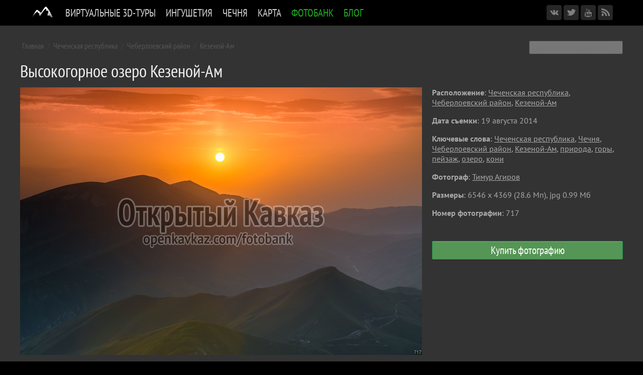

--- FILE ---
content_type: text/html; charset=UTF-8
request_url: https://openkavkaz.com/fotobank/photo/717?p=%D0%9A%D0%B5%D0%B7%D0%B5%D0%BD%D0%BE%D0%B9-%D0%90%D0%BC&
body_size: 26657
content:
<!DOCTYPE html>
<html>
<head>
<link rel="stylesheet" href="/data/leaflet/leaflet.css" />
<link rel="stylesheet" href="/data/leaflet/leaflet.draw.css" /> 
<link rel="stylesheet" href="/data/leaflet/leaflet.control.sidebar.css" />

<meta charset="utf-8">
<meta name="viewport" content="width=device-width">
<meta name="viewport" content="width=device-width, initial-scale=1">
<meta property="fb:admins" content="100003074228022" />
<meta property="fb:admins" content="100001554172327" />
<meta property="og:site_name" content="Открытый Кавказ"/>
<link href="/data/jquery.fotorama.css" rel="stylesheet">
<link href="/data/styles.css" rel="stylesheet">
<link href="/data/favicon.png" rel="shortcut icon" type="image/x-icon">
<link href="/rss" rel="alternate" type="application/rss+xml" title="Открытый Кавказ">
<script src="/data/jquery.js"></script>
<script src="/data/jquery.fotorama.js"></script>
<script src="/data/jquery.megamenu.js"></script>
<script src="/data/jquery.cookie.js"></script>
<script src="/data/scripts.js"></script>
<script src="//vk.com/js/api/openapi.js?116"></script>
<script async src="//connect.facebook.net/ru_RU/sdk.js#xfbml=1&version=v2.0"></script>


<link rel='canonical' href='http://www.openkavkaz.com/fotobank/photo/717'/>
<meta property='og:image' content='http://openkavkaz.com/fotobank/photos/0000717.n.jpg'/>
<meta property='og:description' content='Высокогорное озеро Кезеной-Ам. Высокогорное озеро Кезеной-Ам, которое часто называют "Жемчужиной Чечни" — самое большое озеро Северного Кавказа, и одна из главных достопримечательностей региона. Благодаря уникально чистой воде, цвет озера изменяется от темно-синего до небесно-голубого, и ежедневно привлекает десятки туристов.'/>
<title>Высокогорное озеро Кезеной-Ам - Фотобанк - Открытый Кавказ</title>
<meta name="keywords" content="Чеченская республика, Чечня, Чеберлоевский район, Кезеной-Ам, природа, горы, пейзаж, озеро, кони">
<meta property="og:type" content="article" />
<meta property="article:author" content="https://www.facebook.com/timag82" />
</head>

<body>
<div id="droplayer"></div>
<div class="top_menu_wrapper">


<div class="top_menu_box_right">
	<a href="/fotobank/cart" class="topmenu_cart" title="Перейти в корзину">Мои покупки</a>
	<!--a href="https://www.facebook.com/openkavkaz" target="_blank" class="icon_network facebook" title="Мы в Facebook"></a>
	<a href="http://instagram.com/openkavkaz" target="_blank" class="icon_network instagram" title="Мы в Инстаграмм"></a-->
	<a href="https://vk.com/openkavkaz" target="_blank" class="icon_network vkontakte" title="Мы в ВКонтакте"></a>	
	<a href="https://twitter.com/openkavkaz" target="_blank" class="icon_network twitter" title="Мы в Твиттере"></a>
	<a href="http://www.youtube.com/openkavkaz" target="_blank" class="icon_network youtube" title="Мы в Youtube"></a>
	<a href="/rss" target="_blank" class="icon_network rss" title="RSS"></a>
</div>


<ul class="top_menu">
	<li class="mobilemenu">Открытый Кавказ</li>

	
		<li id="top_menu_mainlaptop" onmouseover="document.getElementById('top-menu-logo').src='/data/top-menu-logo-white.png'" onmouseout="document.getElementById('top-menu-logo').src='/data/top-menu-logo-black.png'"><a href="/" title="На главную страницу"><img id="top-menu-logo" src="/data/top-menu-logo-black.png" align=top style="padding: 0px"></a></li>
		<li id="top_menu_mainmobile"><a href="/">Главная</a></li>
	

	<li>
		<a href="/3d">Виртуальные 3D-туры</a>
		
		<div><table cellpadding=0 cellspacing=0><tr>
		<td valign=top>
		<div class="top_submenu">
			<a href="/3d">Вся горная Ингушетия</a>
			<a href="/3d?che">Горная Чечня</a>
			<a href="/3d?magas">Равнинная Ингушетия: Магас, Борга-Каш</a>
			<a href="/3d?chr">Софийские озера, КЧР</a>
		</div></td>
		</tr></table></div>
	</li>

	<li>
		<a href="/ing">Ингушетия</a>
		
		<div><table cellpadding=0 cellspacing=0><tr><td valign=top>
		<div class="top_submenu">
			<a href="/ing">Статьи</a>
			<a href="/ing/#places">Достопримечательности</a>
			<a href="/3d">Виртуальный 3D-тур</a>
			<a href="/map/">Карта</a>
			<a href="/map?mausoleums">Карта ядрообразных мавзолеев</a>			
			<a href="/ing/quiz/">Викторина</a>
		</div></td>
				<td class="top_submenu_box_right"><a href="/ing/targim-temple/">
			<div class="top_submenu_box_right_update">Последние обновления</div>
			<div class="top_submenu_box_right_title">Таргимские храмы</div>
			<div class="top_submenu_box_right_img_wrapper"><img src=/ing/targim-temple/main.jpg></div>
			<div class="top_submenu_box_right_desc">Полуразрушенные христианские храмы XIII-XIV вв.</div>
			</a>
		</td>
		</tr></table></div>
	</li>
	
	<li>
		<a href="/che">Чечня</a>
		
		<div><table cellpadding=0 cellspacing=0><tr><td valign=top>
		<div class="top_submenu">
			<a href="/che">Статьи</a>
			<a href="/3d?che">Виртуальный 3D-тур</a>
		</div></td>
				<td class="top_submenu_box_right"><a href="/che/galanchozh-arch/">
			<div class="top_submenu_box_right_update">Последние обновления</div>
			<div class="top_submenu_box_right_title">Каменная арка</div>
			<div class="top_submenu_box_right_img_wrapper"><img src=/che/galanchozh-arch/main.jpg></div>
			<div class="top_submenu_box_right_desc"></div>
			</a>
		</td>
		</tr></table></div>
	</li>

	<li>
		<a href="/map">Карта</a>
		
	</li>

	<li>
		<a href="/fotobank" class="selected">Фотобанк</a>		
		
		<div><table cellpadding=0 cellspacing=0><tr>
		<td valign=top>
		<div class="top_submenu">
			<a href="/fotobank/all/">Все  фотографии</a>
			<a href="/fotobank/region/95">Чеченская республика</a>
			<a href="/fotobank/region/6">Ингушетия</a>
			<a href="/fotobank/region/9">Карачаево-Черкесия</a>
			<a href="/fotobank/region/7">Кабардино-Балкария</a>
			<a href="/fotobank/region/15">Северная Осетия</a>
		</div></td>
		</tr></table></div>
	</li>
	
	<li>
		<a href="/blog" class="selected">Блог</a>		
		
	</li>
	

	
</ul>
	

<div class="clearfix"></div>
</div>


<div class="page_wrapper">
<div class="content_wrapper dark">
<div class="content_box dark">

<!-- ЦЕНТР -->
<div class="content_center_wide">


<div id="contentdiv">

<div class='fotobank_content_top_menu'><a href="/fotobank">Главная</a> / <a href='/fotobank/region/95'>Чеченская республика</a> / <a href='/fotobank/subregion/9517'>Чеберлоевский район</a> / <a href='/fotobank/place/%D0%9A%D0%B5%D0%B7%D0%B5%D0%BD%D0%BE%D0%B9-%D0%90%D0%BC'>Кезеной-Ам</a></div><div class='fotobank_content_top_menu_search'><form action='/fotobank/search' method='get'><input type='edit' name='data' placeholder='Поиск по фотографиям'></form></div>

<h1 class="fotobank_content_title">Высокогорное озеро Кезеной-Ам</h1>

<div class="fotobank_content_image">
	<div class=fotobank_image_wrapper>
		<img src='/fotobank/photos/0000717.n.jpg' class="fotobank_image">
		<div class='fotobank_image_arr prev'><a href='/fotobank/photo/716?p=%D0%9A%D0%B5%D0%B7%D0%B5%D0%BD%D0%BE%D0%B9-%D0%90%D0%BC&' title='Предыдущее фото'></a></div>		
		<div class='fotobank_image_arr next'><a href='/fotobank/photo/718?p=%D0%9A%D0%B5%D0%B7%D0%B5%D0%BD%D0%BE%D0%B9-%D0%90%D0%BC&' title='Следующее фото'></a></div>
	</div>
	<div class="fotobank_image_desc">Высокогорное озеро Кезеной-Ам, которое часто называют "Жемчужиной Чечни" — самое большое озеро Северного Кавказа, и одна из главных достопримечательностей региона. Благодаря уникально чистой воде, цвет озера изменяется от темно-синего до небесно-голубого, и ежедневно привлекает десятки туристов.</div>
</div>

<div class="fotobank_content_image_desc">
	<b>Расположение</b>: <a href='/fotobank/region/95'>Чеченская республика</a>, <a href='/fotobank/subregion/9517'>Чеберлоевский район</a>, <a href='/fotobank/place/%D0%9A%D0%B5%D0%B7%D0%B5%D0%BD%D0%BE%D0%B9-%D0%90%D0%BC'>Кезеной-Ам</a><p>
	<b>Дата съемки</b>: 19 августа 2014<p>
	<b>Ключевые слова</b>: <a href='/fotobank/tag/%D0%A7%D0%B5%D1%87%D0%B5%D0%BD%D1%81%D0%BA%D0%B0%D1%8F+%D1%80%D0%B5%D1%81%D0%BF%D1%83%D0%B1%D0%BB%D0%B8%D0%BA%D0%B0'>Чеченская республика</a>, <a href='/fotobank/tag/%D0%A7%D0%B5%D1%87%D0%BD%D1%8F'>Чечня</a>, <a href='/fotobank/tag/%D0%A7%D0%B5%D0%B1%D0%B5%D1%80%D0%BB%D0%BE%D0%B5%D0%B2%D1%81%D0%BA%D0%B8%D0%B9+%D1%80%D0%B0%D0%B9%D0%BE%D0%BD'>Чеберлоевский район</a>, <a href='/fotobank/tag/%D0%9A%D0%B5%D0%B7%D0%B5%D0%BD%D0%BE%D0%B9-%D0%90%D0%BC'>Кезеной-Ам</a>, <a href='/fotobank/tag/%D0%BF%D1%80%D0%B8%D1%80%D0%BE%D0%B4%D0%B0'>природа</a>, <a href='/fotobank/tag/%D0%B3%D0%BE%D1%80%D1%8B'>горы</a>, <a href='/fotobank/tag/%D0%BF%D0%B5%D0%B9%D0%B7%D0%B0%D0%B6'>пейзаж</a>, <a href='/fotobank/tag/%D0%BE%D0%B7%D0%B5%D1%80%D0%BE'>озеро</a>, <a href='/fotobank/tag/%D0%BA%D0%BE%D0%BD%D0%B8'>кони</a><p>
	<b>Фотограф</b>: <a href="/fotobank/author/1">Тимур Агиров</a><p>
	<b>Размеры</b>: 6546 x 4369 (28.6 Мп), jpg 0.99 Мб<p>
	<b>Номер фотографии</b>: 717<p>
	

	<div class="fotobank_price_box">
	
	<form><a href='javascript:;' onClick='order_photo(717);'>Купить фотографию</a></form>	
	<div class="cart"><b>Спасибо, фото помещено в вашу <a href="/fotobank/cart/">корзину для покупок</a>.</b>Вы можете продолжить просмотр других фотографий, либо <a href="/fotobank/cart/">перейти к оформлению заказа</a>. </div>
	<script>check_price_box(717)</script>
	</div>
	
	
	<!--div class="fotobank_price_box"><b>Цена и лицензия</b> (<a href="#" style="color: #999">справка</a>):
	<form>
		<label><input type="radio" name="price" value="1" checked> 500 рублей, СМИ и интернет</label>
		<label><input type="radio" name="price" value="2"> 750 рублей, полиграфия и сувениры</label>
		<label><input type="radio" name="price" value="3"> 5000 рублей, фотокартины</label><br>
		<a href='javascript:;' onClick='orderphoto(717);'>Купить это фото</a>
	</form>
	</div-->	
</div>

<div class=clearfix></div>




</div>
<script>if (window.location.hash=='#edit') editphoto();</script>

	<div class="fotobank_content_more_box">
	Еще фото из места <b>Кезеной-Ам</b><!--(<a href="index.html" style="color: #999">смотреть все</a>)-->:
	<div class="list"><a href='/fotobank/photo/716?p=%D0%9A%D0%B5%D0%B7%D0%B5%D0%BD%D0%BE%D0%B9-%D0%90%D0%BC&' class='tip_box'><img src='/fotobank/photos/0000716.m.jpg' class='m'><span class='tip' offx=-10 offy=20><img src='/fotobank/photos/0000716.n.jpg' ><div>716. Высокогорное озеро Кезеной-Ам © Тимур Агиров</div></span></a><a href='/fotobank/photo/715?p=%D0%9A%D0%B5%D0%B7%D0%B5%D0%BD%D0%BE%D0%B9-%D0%90%D0%BC&' class='tip_box'><img src='/fotobank/photos/0000715.m.jpg' class='m'><span class='tip' offx=-10 offy=20><img src='/fotobank/photos/0000715.n.jpg' ><div>715. Высокогорное озеро Кезеной-Ам © Тимур Агиров</div></span></a><a href='/fotobank/photo/714?p=%D0%9A%D0%B5%D0%B7%D0%B5%D0%BD%D0%BE%D0%B9-%D0%90%D0%BC&' class='tip_box'><img src='/fotobank/photos/0000714.m.jpg' class='m'><span class='tip' offx=-10 offy=20><img src='/fotobank/photos/0000714.n.jpg' ><div>714. Высокогорное озеро Кезеной-Ам © Тимур Агиров</div></span></a><a href='/fotobank/photo/713?p=%D0%9A%D0%B5%D0%B7%D0%B5%D0%BD%D0%BE%D0%B9-%D0%90%D0%BC&' class='tip_box'><img src='/fotobank/photos/0000713.m.jpg' class='m'><span class='tip' offx=-10 offy=20><img src='/fotobank/photos/0000713.n.jpg' ><div>713. Высокогорное озеро Кезеной-Ам © Тимур Агиров</div></span></a><a href='/fotobank/photo/712?p=%D0%9A%D0%B5%D0%B7%D0%B5%D0%BD%D0%BE%D0%B9-%D0%90%D0%BC&' class='tip_box'><img src='/fotobank/photos/0000712.m.jpg' class='m'><span class='tip' offx=-10 offy=20><img src='/fotobank/photos/0000712.n.jpg' ><div>712. Высокогорное озеро Кезеной-Ам © Тимур Агиров</div></span></a><a href='/fotobank/photo/711?p=%D0%9A%D0%B5%D0%B7%D0%B5%D0%BD%D0%BE%D0%B9-%D0%90%D0%BC&' class='tip_box'><img src='/fotobank/photos/0000711.m.jpg' class='m'><span class='tip' offx=-10 offy=20><img src='/fotobank/photos/0000711.n.jpg' ><div>711. Высокогорное озеро Кезеной-Ам © Тимур Агиров</div></span></a><a href='/fotobank/photo/710?p=%D0%9A%D0%B5%D0%B7%D0%B5%D0%BD%D0%BE%D0%B9-%D0%90%D0%BC&' class='tip_box'><img src='/fotobank/photos/0000710.m.jpg' class='m'><span class='tip' offx=-10 offy=20><img src='/fotobank/photos/0000710.n.jpg' ><div>710. Высокогорное озеро Кезеной-Ам © Тимур Агиров</div></span></a><a href='/fotobank/photo/709?p=%D0%9A%D0%B5%D0%B7%D0%B5%D0%BD%D0%BE%D0%B9-%D0%90%D0%BC&' class='tip_box'><img src='/fotobank/photos/0000709.m.jpg' class='m'><span class='tip' offx=-10 offy=20><img src='/fotobank/photos/0000709.n.jpg' ><div>709. Высокогорное озеро Кезеной-Ам © Тимур Агиров</div></span></a><a href='/fotobank/photo/708?p=%D0%9A%D0%B5%D0%B7%D0%B5%D0%BD%D0%BE%D0%B9-%D0%90%D0%BC&' class='tip_box'><img src='/fotobank/photos/0000708.m.jpg' class='m'><span class='tip' offx=-10 offy=20><img src='/fotobank/photos/0000708.n.jpg' ><div>708. Высокогорное озеро Кезеной-Ам © Тимур Агиров</div></span></a><a href='/fotobank/photo/707?p=%D0%9A%D0%B5%D0%B7%D0%B5%D0%BD%D0%BE%D0%B9-%D0%90%D0%BC&' class='tip_box'><img src='/fotobank/photos/0000707.m.jpg' class='m'><span class='tip' offx=-10 offy=20><img src='/fotobank/photos/0000707.n.jpg' ><div>707. Высокогорное озеро Кезеной-Ам © Тимур Агиров</div></span></a><a href='/fotobank/photo/706?p=%D0%9A%D0%B5%D0%B7%D0%B5%D0%BD%D0%BE%D0%B9-%D0%90%D0%BC&' class='tip_box'><img src='/fotobank/photos/0000706.m.jpg' class='m'><span class='tip' offx=-10 offy=20><img src='/fotobank/photos/0000706.n.jpg' ><div>706. Высокогорное озеро Кезеной-Ам © Тимур Агиров</div></span></a><a href='/fotobank/photo/705?p=%D0%9A%D0%B5%D0%B7%D0%B5%D0%BD%D0%BE%D0%B9-%D0%90%D0%BC&' class='tip_box'><img src='/fotobank/photos/0000705.m.jpg' class='m'><span class='tip' offx=-10 offy=20><img src='/fotobank/photos/0000705.n.jpg' ><div>705. Высокогорное озеро Кезеной-Ам © Тимур Агиров</div></span></a><a href='/fotobank/photo/704?p=%D0%9A%D0%B5%D0%B7%D0%B5%D0%BD%D0%BE%D0%B9-%D0%90%D0%BC&' class='tip_box'><img src='/fotobank/photos/0000704.m.jpg' class='m'><span class='tip' offx=-10 offy=20><img src='/fotobank/photos/0000704.n.jpg' ><div>704. Высокогорное озеро Кезеной-Ам © Тимур Агиров</div></span></a><a href='/fotobank/photo/703?p=%D0%9A%D0%B5%D0%B7%D0%B5%D0%BD%D0%BE%D0%B9-%D0%90%D0%BC&' class='tip_box'><img src='/fotobank/photos/0000703.m.jpg' class='m'><span class='tip' offx=-10 offy=20><img src='/fotobank/photos/0000703.n.jpg' ><div>703. Высокогорное озеро Кезеной-Ам © Тимур Агиров</div></span></a><a href='/fotobank/photo/702?p=%D0%9A%D0%B5%D0%B7%D0%B5%D0%BD%D0%BE%D0%B9-%D0%90%D0%BC&' class='tip_box'><img src='/fotobank/photos/0000702.m.jpg' class='m'><span class='tip' offx=-10 offy=20><img src='/fotobank/photos/0000702.n.jpg' ><div>702. Высокогорное озеро Кезеной-Ам © Тимур Агиров</div></span></a><a href='/fotobank/photo/701?p=%D0%9A%D0%B5%D0%B7%D0%B5%D0%BD%D0%BE%D0%B9-%D0%90%D0%BC&' class='tip_box'><img src='/fotobank/photos/0000701.m.jpg' class='m'><span class='tip' offx=-10 offy=20><img src='/fotobank/photos/0000701.n.jpg' ><div>701. Высокогорное озеро Кезеной-Ам © Тимур Агиров</div></span></a><a href='/fotobank/photo/700?p=%D0%9A%D0%B5%D0%B7%D0%B5%D0%BD%D0%BE%D0%B9-%D0%90%D0%BC&' class='tip_box'><img src='/fotobank/photos/0000700.m.jpg' class='m'><span class='tip' offx=-10 offy=20><img src='/fotobank/photos/0000700.n.jpg' ><div>700. Высокогорное озеро Кезеной-Ам © Тимур Агиров</div></span></a><a href='/fotobank/photo/699?p=%D0%9A%D0%B5%D0%B7%D0%B5%D0%BD%D0%BE%D0%B9-%D0%90%D0%BC&' class='tip_box'><img src='/fotobank/photos/0000699.m.jpg' class='m'><span class='tip' offx=-10 offy=20><img src='/fotobank/photos/0000699.n.jpg' ><div>699. Высокогорное озеро Кезеной-Ам © Тимур Агиров</div></span></a><a href='/fotobank/photo/698?p=%D0%9A%D0%B5%D0%B7%D0%B5%D0%BD%D0%BE%D0%B9-%D0%90%D0%BC&' class='tip_box'><img src='/fotobank/photos/0000698.m.jpg' class='m'><span class='tip' offx=-10 offy=20><img src='/fotobank/photos/0000698.n.jpg' ><div>698. Высокогорное озеро Кезеной-Ам © Тимур Агиров</div></span></a><a href='/fotobank/photo/687?p=%D0%9A%D0%B5%D0%B7%D0%B5%D0%BD%D0%BE%D0%B9-%D0%90%D0%BC&' class='tip_box'><img src='/fotobank/photos/0000687.m.jpg' class='m'><span class='tip' offx=-10 offy=20><img src='/fotobank/photos/0000687.n.jpg' ><div>687. Высокогорное озеро Кезеной-Ам © Абдуллах Берсаев</div></span></a><a href='/fotobank/photo/686?p=%D0%9A%D0%B5%D0%B7%D0%B5%D0%BD%D0%BE%D0%B9-%D0%90%D0%BC&' class='tip_box'><img src='/fotobank/photos/0000686.m.jpg' class='m'><span class='tip' offx=-10 offy=20><img src='/fotobank/photos/0000686.n.jpg' ><div>686. Высокогорное озеро Кезеной-Ам © Абдуллах Берсаев</div></span></a><a href='/fotobank/photo/685?p=%D0%9A%D0%B5%D0%B7%D0%B5%D0%BD%D0%BE%D0%B9-%D0%90%D0%BC&' class='tip_box'><img src='/fotobank/photos/0000685.m.jpg' class='m'><span class='tip' offx=-10 offy=20><img src='/fotobank/photos/0000685.n.jpg' ><div>685. Высокогорное озеро Кезеной-Ам © Абдуллах Берсаев</div></span></a><a href='/fotobank/photo/684?p=%D0%9A%D0%B5%D0%B7%D0%B5%D0%BD%D0%BE%D0%B9-%D0%90%D0%BC&' class='tip_box'><img src='/fotobank/photos/0000684.m.jpg' class='m'><span class='tip' offx=-10 offy=20><img src='/fotobank/photos/0000684.n.jpg' ><div>684. Высокогорное озеро Кезеной-Ам © Абдуллах Берсаев</div></span></a><a href='/fotobank/photo/683?p=%D0%9A%D0%B5%D0%B7%D0%B5%D0%BD%D0%BE%D0%B9-%D0%90%D0%BC&' class='tip_box'><img src='/fotobank/photos/0000683.m.jpg' class='m'><span class='tip' offx=-10 offy=20><img src='/fotobank/photos/0000683.n.jpg' ><div>683. Высокогорное озеро Кезеной-Ам © Абдуллах Берсаев</div></span></a><a href='/fotobank/photo/682?p=%D0%9A%D0%B5%D0%B7%D0%B5%D0%BD%D0%BE%D0%B9-%D0%90%D0%BC&' class='tip_box'><img src='/fotobank/photos/0000682.m.jpg' class='m'><span class='tip' offx=-10 offy=20><img src='/fotobank/photos/0000682.n.jpg' ><div>682. Высокогорное озеро Кезеной-Ам © Абдуллах Берсаев</div></span></a></div></div>


<script type="text/javascript">(function(w,doc) {
if (!w.__utlWdgt ) {
    w.__utlWdgt = true;
    var d = doc, s = d.createElement('script'), g = 'getElementsByTagName';
    s.type = 'text/javascript'; s.charset='UTF-8'; s.async = true;
    s.src = ('https:' == w.location.protocol ? 'https' : 'http')  + '://w.uptolike.com/widgets/v1/uptolike.js';
    var h=d[g]('body')[0];
    h.appendChild(s);
}})(window,document);
</script>

<div class1="gray" style="clear: both; margin: 20px 0 15px 0">
<div style="min-height: 36px" data-background-alpha="0.0" data-buttons-color="#ffffff" data-counter-background-color="#ffffff" data-share-counter-size="11" data-top-button="false" data-share-counter-type="separate" data-share-style="10" data-mode="share" data-like-text-enable="false" data-mobile-view="false" data-icon-color="#ffffff" data-orientation="horizontal" data-text-color="#ffffff" data-share-shape="rectangle" data-sn-ids="vk.tm.tw.ok.gp." data-share-size="30" data-background-color="#ffffff" data-preview-mobile="false" data-mobile-sn-ids="vk.tm.tw.ok.gp." data-pid="1308729" data-counter-background-alpha="1.0" data-following-enable="false" data-exclude-show-more="false" data-selection-enable="false" class="uptolike-buttons" ></div>
</div>






</div> <!--content_center-->
<div style="clear: both"></div>


<script type="text/javascript">(function(w,doc) {
if (!w.__utlWdgt ) {
    w.__utlWdgt = true;
    var d = doc, s = d.createElement('script'), g = 'getElementsByTagName';
    s.type = 'text/javascript'; s.charset='UTF-8'; s.async = true;
    s.src = ('https:' == w.location.protocol ? 'https' : 'http')  + '://w.uptolike.com/widgets/v1/uptolike.js';
    var h=d[g]('body')[0];
    h.appendChild(s);
}})(window,document);
</script>

<div class1="gray" style="clear: both; margin: 20px 0 15px 0">
<div style="min-height: 36px" data-background-alpha="0.0" data-buttons-color="#ffffff" data-counter-background-color="#ffffff" data-share-counter-size="11" data-top-button="false" data-share-counter-type="separate" data-share-style="10" data-mode="share" data-like-text-enable="false" data-mobile-view="false" data-icon-color="#ffffff" data-orientation="horizontal" data-text-color="#ffffff" data-share-shape="rectangle" data-sn-ids="vk.tm.tw.ok.gp." data-share-size="30" data-background-color="#ffffff" data-preview-mobile="false" data-mobile-sn-ids="vk.tm.tw.ok.gp." data-pid="1308729" data-counter-background-alpha="1.0" data-following-enable="false" data-exclude-show-more="false" data-selection-enable="false" class="uptolike-buttons" ></div>
</div>





</div> <!--content_box-->

<div style="background-color: #555; height: 1px"></div>

<div class="footer_wrapper">
<div class="footer_content">

<div class="footer_box_left">
<a href="/" class="footer_logo">Открытый Кавказ</a>
<div>&copy; 2014-2021 Тимур Агиров, Абдуллах Берсаев<br> Все права на фотографии, публикуемые на сайте, принадлежат авторам фотографий и сайта, охраняются в соответствии с законодательством РФ.<br>Использование фотографий без согласования с авторами сайта запрещено.</div>
</div>

<div class="footer_box_right2">
<b>Подписывайтесь</b>
<!--a href="https://www.facebook.com/openkavkaz" target="_blank">Facebook</a>
<a href="http://instagram.com/openkavkaz" target="_blank">Instagram</a-->
<a href="https://vk.com/openkavkaz" target="_blank">ВКонтакте</a>
<a href="https://twitter.com/openkavkaz" target="_blank">Тwitter</a>
<a href="http://www.youtube.com/openkavkaz" target="_blank">YouTube</a>
<a href="/rss" target="_blank">RSS</a>
</div>

<div class="footer_box_right1">
<b>Контакты</b>
<!--+7 928 0157740 (ЧР)<br>+7  (РИ)-->
<a class="email" href="mailto:info@openkavkaz.com">info@openkavkaz.com</a>

<div id="google_translate_element" style="display: none"></div>
<script type="text/javascript">
function googleTranslateElementInit() {
  new google.translate.TranslateElement({pageLanguage: 'ru', layout: google.translate.TranslateElement.InlineLayout.SIMPLE, gaTrack: true, gaId: 'UA-57012044-1'}, 'google_translate_element');
}
</script><script type="text/javascript" src="//translate.google.com/translate_a/element.js?cb=googleTranslateElementInit"></script>
</div>


<div class="footer_box_center">
<a href="/ing"><b>Ингушетия</b></a>
<a href="/ing">О республике</a>
<a href="/ing/#places">Достопримечательности</a> 
<a href="/map">Карта</a>
</div>

<div class="footer_box_center">
<a href="/che"><b>Чечня</b></a>
<a href="/che">О республике</a>
</div>



<script>
  (function(i,s,o,g,r,a,m){i['GoogleAnalyticsObject']=r;i[r]=i[r]||function(){
  (i[r].q=i[r].q||[]).push(arguments)},i[r].l=1*new Date();a=s.createElement(o),
  m=s.getElementsByTagName(o)[0];a.async=1;a.src=g;m.parentNode.insertBefore(a,m)
  })(window,document,'script','//www.google-analytics.com/analytics.js','ga');
  ga('create', 'UA-57012044-1', 'auto');
  ga('send', 'pageview');
</script>

<!-- Yandex.Metrika counter --><script type="text/javascript">(function (d, w, c) { (w[c] = w[c] || []).push(function() { try { w.yaCounter27165593 = new Ya.Metrika({id:27165593, clickmap:true, trackLinks:true, accurateTrackBounce:true, trackHash:true}); } catch(e) { } }); var n = d.getElementsByTagName("script")[0], s = d.createElement("script"), f = function () { n.parentNode.insertBefore(s, n); }; s.type = "text/javascript"; s.async = true; s.src = (d.location.protocol == "https:" ? "https:" : "http:") + "//mc.yandex.ru/metrika/watch.js"; if (w.opera == "[object Opera]") { d.addEventListener("DOMContentLoaded", f, false); } else { f(); } })(document, window, "yandex_metrika_callbacks");</script><noscript><div><img src="//mc.yandex.ru/watch/27165593" style="position:absolute; left:-9999px;" alt="" /></div></noscript><!-- /Yandex.Metrika counter -->


<div class="footerfix"></div>

</div>
</div>
</div> <!--content_wrapper-->

</div>

</body>
</html>


--- FILE ---
content_type: text/css
request_url: https://openkavkaz.com/data/leaflet/leaflet.draw.css
body_size: 3593
content:
.leaflet-draw-section{position:relative;}
.leaflet-draw-toolbar{margin-top:12px;}
.leaflet-draw-toolbar-top{margin-top:0;}
.leaflet-draw-toolbar-notop a:first-child{border-top-right-radius:0;}
.leaflet-draw-toolbar-nobottom a:last-child{border-bottom-right-radius:0;}
.leaflet-draw-toolbar a{background-image:url('images/spritesheet.png');background-repeat:no-repeat;}
.leaflet-retina .leaflet-draw-toolbar a{background-image:url('images/spritesheet-2x.png');background-size:210px 30px;}
.leaflet-draw a{display:block;text-align:center;text-decoration:none;}
.leaflet-draw-actions{display:none;list-style:none;margin:0;padding:0;position:absolute;left:26px;top:0;}
.leaflet-right .leaflet-draw-actions{right:26px;left:auto;}
.leaflet-draw-actions li{display:inline-block;}
.leaflet-draw-actions li:first-child a{border-left:none;}
.leaflet-draw-actions li:last-child a{-webkit-border-radius:0 4px 4px 0;border-radius:0 4px 4px 0;}
.leaflet-right .leaflet-draw-actions li:last-child a{-webkit-border-radius:0;border-radius:0;}
.leaflet-right .leaflet-draw-actions li:first-child a{-webkit-border-radius:4px 0 0 4px;border-radius:4px 0 0 4px;}
.leaflet-draw-actions a{background-color:#919187;border-left:1px solid #AAA;color:#FFF;font:11px/19px "Helvetica Neue", Arial, Helvetica, sans-serif;line-height:28px;text-decoration:none;padding-left:10px;padding-right:10px;height:28px;}
.leaflet-draw-actions-bottom{margin-top:0;white-space:nowrap;}
.leaflet-draw-actions-top{margin-top:1px;white-space:nowrap;}
.leaflet-draw-actions-top a,.leaflet-draw-actions-bottom a{height:27px;line-height:27px;}
.leaflet-draw-actions a:hover{background-color:#A0A098;}
.leaflet-draw-actions-top.leaflet-draw-actions-bottom a{height:26px;line-height:26px;}
.leaflet-draw-toolbar .leaflet-draw-draw-polyline{background-position:-2px -2px;}
.leaflet-draw-toolbar .leaflet-draw-draw-polygon{background-position:-31px -2px;}
.leaflet-draw-toolbar .leaflet-draw-draw-rectangle{background-position:-62px -2px;}
.leaflet-draw-toolbar .leaflet-draw-draw-circle{background-position:-92px -2px;}
.leaflet-draw-toolbar .leaflet-draw-draw-marker{background-position:-122px -2px;}
.leaflet-draw-toolbar .leaflet-draw-edit-edit{background-position:-152px -2px;}
.leaflet-draw-toolbar .leaflet-draw-edit-remove{background-position:-182px -2px;}
.leaflet-draw-toolbar .leaflet-draw-edit-edit.leaflet-disabled{background-position:-212px -2px;}
.leaflet-draw-toolbar .leaflet-draw-edit-remove.leaflet-disabled{background-position:-242px -2px;}
.leaflet-mouse-marker{background-color:#fff;cursor:crosshair;}
.leaflet-draw-tooltip{background:rgb(54, 54, 54);background:rgba(0, 0, 0, 0.5);border:1px solid transparent;-webkit-border-radius:4px;border-radius:4px;color:#fff;font:12px/18px "Helvetica Neue", Arial, Helvetica, sans-serif;margin-left:20px;margin-top:-21px;padding:4px 8px;position:absolute;visibility:hidden;white-space:nowrap;z-index:6;}
.leaflet-draw-tooltip:before{border-right:6px solid black;border-right-color:rgba(0, 0, 0, 0.5);border-top:6px solid transparent;border-bottom:6px solid transparent;content:"";position:absolute;top:7px;left:-7px;}
.leaflet-error-draw-tooltip{background-color:#F2DEDE;border:1px solid #E6B6BD;color:#B94A48;}
.leaflet-error-draw-tooltip:before{border-right-color:#E6B6BD;}
.leaflet-draw-tooltip-single{margin-top:-12px}
.leaflet-draw-tooltip-subtext{color:#f8d5e4;}
.leaflet-draw-guide-dash{font-size:1%;opacity:0.6;position:absolute;width:5px;height:5px;}
.leaflet-edit-marker-selected{background:rgba(254, 87, 161, 0.1);border:4px dashed rgba(254, 87, 161, 0.6);-webkit-border-radius:4px;border-radius:4px;}
.leaflet-edit-move{cursor:move;}
.leaflet-edit-resize{cursor:pointer;}


--- FILE ---
content_type: text/css
request_url: https://openkavkaz.com/data/leaflet/leaflet.control.sidebar.css
body_size: 1948
content:
.leaflet-sidebar{position:absolute;-webkit-box-sizing:border-box;-moz-box-sizing:border-box;box-sizing:border-box;padding:10px;z-index:2000;}
.leaflet-sidebar.left{left:-500px;transition:left 0.5s, width 0.5s;padding-right:0;}
.leaflet-sidebar.right{right:-500px;transition:right 0.5s, width 0.5s;padding-left:0;}
.leaflet-sidebar.left.visible{left:0;}
.leaflet-sidebar.right.visible{right:0;}
.leaflet-left{transition:left 0.5s;}
.leaflet-right{transition:right 0.5s;}
.leaflet-sidebar > .leaflet-control{height:100%;width:100%;overflow:auto;-webkit-overflow-scrolling:touch;-webkit-box-sizing:border-box;-moz-box-sizing:border-box;box-sizing:border-box;padding:8px 24px;font-size:1.1em;background:white;box-shadow:0 1px 7px rgba(0,0,0,0.65);-webkit-border-radius:4px;border-radius:4px;}
@media(max-width:767px){.leaflet-sidebar{width:100%;padding:0;}
 .leaflet-sidebar.left{left:-100%;}
 .leaflet-sidebar.right{right:-100%;}
 .leaflet-sidebar.left.visible{left:0;}
 .leaflet-sidebar.right.visible{right:0;}
 .leaflet-sidebar > .leaflet-control{box-shadow:none;-webkit-border-radius:0;border-radius:0;}
 .leaflet-sidebar.left.visible ~ .leaflet-left{left:100%;}
 .leaflet-sidebar.right.visible ~ .leaflet-right{right:100%;}
}
@media(min-width:768px) and (max-width:991px){.leaflet-sidebar{width:305px;}
 .leaflet-sidebar.left.visible ~ .leaflet-left{left:305px;}
 .leaflet-sidebar.right.visible ~ .leaflet-right{right:305px;}
}
@media(min-width:992px) and (max-width:1199px){.leaflet-sidebar{width:390px;}
 .leaflet-sidebar.left.visible ~ .leaflet-left{left:390px;}
 .leaflet-sidebar.right.visible ~ .leaflet-right{right:390px;}
}
@media(min-width:1200px){.leaflet-sidebar{width:400px;}
 .leaflet-sidebar.left.visible ~ .leaflet-left{left:400px;}
 .leaflet-sidebar.right.visible ~ .leaflet-right{right:400px;}
}
.leaflet-sidebar .close{position:absolute;right:20px;top:20px;width:31px;height:31px;color:#333;font-size:25pt;line-height:1em;text-align:center;background:white;-webkit-border-radius:16px;border-radius:16px;cursor:pointer;z-index:8;}


--- FILE ---
content_type: text/css
request_url: https://openkavkaz.com/data/styles.css
body_size: 39492
content:
html, body {width:100%; height: 100; padding:0; margin:0; background-color: #000} 
body {overflow-y: scroll}

@font-face {font-family: 'PT Sans'; font-style: normal; font-weight: 400; src: url(/data/pt-sans-regular.woff) format('woff')}
@font-face {font-family: 'PT Sans'; font-style: normal; font-weight: 700; src: url(/data/pt-sans-bold.woff) format('woff')}
@font-face {font-family: 'PT Sans Narrow'; font-style: normal; font-weight: 400; src: local('PT Sans Narrow'), url(/data/pt-sans-narrow-regular.woff) format('woff')}
@font-face {font-family: 'PT Sans Narrow'; font-style: normal; font-weight: 700; src: local('PT Sans Narrow Bold'), url(/data/pt-sans-narrow-bold.woff) format('woff')}
@font-face{font-family:"Fira Sans"; src:url(/data/firasans-regular.eot); src:url(/firasans-regular.eot?#iefix)format("embedded-opentype"); src:url(/data/firasans-regular.woff)format("woff"); font-weight:400; font-style:normal}
@font-face{font-family:"Fira Sans"; src:url(/data/firasans-bold.eot); src:url(/data/firasans-bold.eot?#iefix)format("embedded-opentype"); src:url(/data/firasans-bold.woff)format("woff"); font-weight:700; font-style:normal}


.fotorama__caption__wrap {background: none !important;}
.fotorama__caption{text-align: left; font-family: 'PT Sans Narrow', sans-serif; font-size: 1em; opacity: 0.5; color:#eee; background:none; text-shadow: 1px 0px 1px #000}
/* .leaflet-control-zoom-fullscreen {background-image: url(/data/leaflet/leaflet.icon.fullscreen.png)} */
.leaflet-control-draw-measure {background-image: url(/data/leaflet/leaflet.icon.measure.png)}
.leaflet-control-permalink {background-image: url(/data/leaflet/leaflet.icon.permalink.png)} 
/*#map:-webkit-full-screen {width: 100% !important; height: 100% !important;}
#map:-moz-full-screen {width: 100% !important; height: 100% !important;}
#map:full-screen {width: 100% !important; height: 100% !important;}*/

.leaflet-control-fullscreen a {background:#fff url(/data/leaflet/leaflet.icon.fullscreen.png) no-repeat 0 0; background-size:26px 52px}
.leaflet-touch .leaflet-control-fullscreen a {background-position: 0px 0px}
.leaflet-fullscreen-on .leaflet-control-fullscreen a {background-position:0px -26px}
.leaflet-touch.leaflet-fullscreen-on .leaflet-control-fullscreen a {background-position: 0px -26px}
.leaflet-container:-webkit-full-screen {width:100%!important; height:100%!important}
.leaflet-pseudo-fullscreen {position:fixed!important; width:100%!important; height:100%!important; top:0!important; left:0!important; z-index:99999}

.scrollTop{display:none; z-index:9999; position:fixed; bottom:20px; left:49%; width:32px; height:22px; background:url(/data/icon-arrow-top.png) 0 0 no-repeat; opacity: 0.7}
.scrollTop:hover{ background-position:0 -22px}
.page_wrapper {position: relative}

.top_menu_wrapper{width:100%; max-width:1180px; margin: 0 auto; padding: 0; opacity: 1; border-collapse: collapse}
.top_menu_box_right{float: right; text-align: right; margin: 10px 0 0 0; padding: 0 10px 0 0}

ul.top_menu {margin: 0px auto; padding: 6px 0; list-style: none; display: none; text-align: center; font-family: 'PT Sans Narrow', sans-serif; font-size: 1.3em; text-decoration: none; text-transform: uppercase}
ul.top_menu a {position: relative; display: inline-block; padding: 6px 10px; color: #ccc; text-decoration: none; z-index: 11; text-shadow: 1px 1px 2px #000}
ul.top_menu a.selected {color:#2a2}
ul.top_menu a.selectedtour {color:#0c0; text-shadow: 1px 1px 2px #333}
ul.top_menu a.hover {background: #fff; color: #333; border-radius: 3px; text-shadow: none}
ul.top_menu div.content {position: absolute; padding: 0px; background: #fff; border-radius: 3px; z-index: 11}
.topmenu_content_wrapper {background: #fff; position: relative; z-index: 11; padding: 0px 0px; border-radius: 0px 5px 7px 3px; box-shadow: 5px 5px 5px #000}

ul.top_menu .top_submenu  {font-family: 'PT Sans'; font-size: 0.7em; text-transform: none; text-align: left; margin: 15px 0}
ul.top_menu .top_submenu a {color: #333; text-decoration: none; margin: -2px 0px; padding: 6px 25px; display: block; text-shadow: none}
ul.top_menu .top_submenu a:hover {background-color: #050; color: #fff; text-decoration: none;}
ul.top_menu .top_submenu_box_right{width:210px; vertical-align:top; padding: 0px 25px 5px 30px; font-family: 'PT Sans', ​​sans-serif; text-transform: none; text-align: left; background-color: #ddd}
ul.top_menu .top_submenu_box_right a{text-decoration: none; display: block; text-shadow: none}
ul.top_menu .top_submenu_box_right_update {font-size: 0.5em; padding: 7px 0px 0 0; text-align: right; color:#777}
ul.top_menu .top_submenu_box_right_title {font-size: 0.8em; padding: 5px 0px; font-weight: bold; color:#555}
ul.top_menu .top_submenu_box_right_title:hover {color: #000}
ul.top_menu .top_submenu_box_right_img_wrapper{display:inline-block; overflow: hidden; width: 200px; height: 133px; border: 1px solid #555}
ul.top_menu .top_submenu_box_right img {width: 200px; height: 133px}
ul.top_menu .top_submenu_box_right img:hover {transform: scale(1.1); transition-duration: 0.5s}
ul.top_menu .top_submenu_box_right_desc  {width: 200px; padding: 5px 0px; font-family: 'PT Sans'; font-size: 0.7em; color:#777}
ul.top_menu .top_submenu_box_right_desc:hover {color:#000}

.topmenu_cart {display:none; padding: 6px 15px; margin: 2px 20px; font-family: 'PT Sans Narrow'; font-size: 1.4em; text-decoration: none; color:#fff; border-radius: 2px; opacity: 0.8}
.topmenu_cart:hover{background: #459545; box-shadow: 0px 0px 2px #000; opacity: 1; transition-duration: 0.2s} 


.top_title {position: absolute; width: 100%; height: 100%; margin: 0px auto; left:0; top: 0; overflow: hidden;}
.top_title table {position:relative; width:100%; height: 100%; max-width: 1200px; margin: 0px auto; border-collapse: collapse;  z-index:10;} 
.top_title table.main{max-width: 1200px} 
.top_title table.main.fotobank{width1: 1200px; background-color1: red; } 
.top_title td {vertical-align: bottom; padding: 0px}
.top_title td.main {vertical-align: middle; padding: 0px}
.top_title h1 {display: block; float:left; margin: 0; padding: 0px 30px 5px 30px; color:#fff; font-family: 'PT Sans Narrow'; font-size: 3em; font-weight: bold; background: rgba(0,120,0,0.8); text-shadow: 0px 0px 2px #333, 1px 1px 1px #333}
.top_title table.main.fotobank h1{background: rgba(0,120,0,0.8); font-size: 3em; text-shadow: none;} 
.top_title h1.main {background-color: #359039; font-size: 3.5em; text-shadow: none;} 
.top_title div.sublogo {float:left; clear: left; padding: 7px 15px; background-color: #333333; color: #eee; font-family: 'PT Sans'; font-size: 12pt}
.top_title div.fotobank {float1:left; padding: 10px 20px; background-color: white; clear: left; border: 1px #999 solid; box-shadow: 0px 0px 10px rgba(255, 255, 255, 0.9)}
.top_title div.fotobank input {width: 100%; margin: 0; padding: 0; font-family: 'PT Sans'; font-size: 1.5em; background-color: white; color: #999; border: 0}
.top_title div.fotobank_ext {font-size: 0.7em; float:right; margin: -1px 0px; padding: 5px 10px; background: rgba(0,0,0,0.4);color: #aaa; clear: left; border: 0px #000 solid}

.content_wrapper {position:absolute; top:100%; width: 100%; overflow: hidden; margin:0 0; padding: 0 0; background-color: #fff}
.content_wrapper.dark{background-color: #333; z-index:10}
.content_box {position:relative; margin:0 auto; padding: 30px 40px 30px 40px; max-width: 1200px; z-index: 11; background-color: #fff; font-family: 'PT Sans'; font-size: 1em; text-align: justify;}
.content_box.dark{background-color: #333}
.content_right {float: right; width: 240px; margin: 30px 0px 20px 20px; padding: 0; opacity: 0.9}
.content_right .stats{font-family: 'Tahoma', sans-serif; font-size: 10pt; color: #555}
.content_right .stats .title{border-top: 1px #bbb solid; background1: #ded; color: #252; margin: 5px 0; padding: 15px 10px 5px 10px; border-radius: 3px; text-align: center}
.content_right .stats td {padding: 3px 2px}
.content_right .stats .count{background: #6a6; color: #fff; font-family: 'PT Sans Narrow', sans-serif; font-size: 12pt; font-weight: bold; padding: 3px 6px; border-radius: 3px}
.content_right .fotobank{font-family: 'Tahoma', sans-serif; font-size: 10pt; color: #555}
.content_right .fotobank .title{background: #6a6; color: #fff; margin: 5px 0; padding: 5px 10px; border-radius1: 3px; text-align: center}
.content_right .fotobank img{width:240px}

.content_center {margin: 0 280px 0 0}
.content_center_wide{margin: 0; min-height1: 600px}

.content_box a {color:#0000EE}
.content_box .content_box a:visited {color:#0000ee}
.content_box .content_annotate {padding: 0; margin: 10px 0; text1-align: right}
.content_box .content_annotate a{font-size: 10pt; color: #555; text-decoration:none; border-bottom: 1px #777 dashed}
.content_box .content_annotate a:hover{color: #090; border-bottom: 1px #090 dashed}
.content_box img{max-width: 100%}
.content_box .content_detail {display: inline-table; clear:both}
.content_box .content_detail img{float: left; width: 300px; padding: 0px; margin: 5px 10px 0 0; border: 1px solid #fff; border-radius: 10px; transition-duration: 0.4s; cursor: zoom-in}
.content_box .content_detail img:hover {width: 100%; transition-duration: 0.4s}
.content_box #map{margin: 0; width: 100%; height: 400px; border: 0; box-shadow: 0}
.content_box .alert{margin: 5px 0 20px 0; padding: 7px 15px; background-color: #f77; color: #fff; border-radius: 5pt}

.content_box div.link_photo {float: left; height: 2.2em; padding-right: 10px}
.content_box div.link_photo a {padding: 4px 10px; font-family: 'PT Sans Narrow'; font-size: 1.1em; text-decoration: none; color:#fff; background: #65a565; border: solid 1px #208D53; box-shadow: inset 0 1px 0 rgba(255, 255, 255, 0.2), 0 1px 1px rgba(0, 0, 0, 0.2); border-radius: 2px}
.content_box div.link_photo a:hover{background: #45b545; box-shadow: 0px 0px 2px #000; transition-duration: 0.2s} 
.content_box div.link_3d {float: left; height: 2.2em; padding-right: 20px}
.content_box div.link_3d a {padding: 4px 10px; font-family: 'PT Sans Narrow'; font-size: 1.1em; text-decoration: none; color:#fff; background: #7090f5; border: solid 1px #40739D; box-shadow: inset 0 1px 0 rgba(255, 255, 255, 0.2), 0 1px 1px rgba(0, 0, 0, 0.2); border-radius: 2px}
.content_box div.link_3d a:hover{background: #57f; box-shadow: 0px 0px 2px #000; transition-duration: 0.2s} 
.content_box div.link_way {text-align: left; padding: 20px 0px}
.content_box div.link_way a {margin-right:10px; padding: 4px 10px; font-family: 'PT Sans Narrow'; font-size: 1em; text-decoration: none; color:#fff; background: #777; border: solid 1px #666; box-shadow: inset 0 1px 0 rgba(255, 255, 255, 0.2), 0 1px 1px rgba(0, 0, 0, 0.2); border-radius: 2px; white-space:nowrap; }
.content_box div.link_way a:hover{background: #595; box-shadow: 0px 0px 2px #000; transition-duration: 0.2s} 
.content_box div.link_get {text-align: left; padding: 10px 0px}
.content_box div.link_get a {margin-right:10px; padding: 4px 10px; font-family: 'PT Sans Narrow'; font-size: 1em; text-decoration: none; color:#aaa; background: #444; border: solid 1px #222; box-shadow: inset 0 1px 0 rgba(255, 255, 255, 0.2), 0 1px 1px rgba(0, 0, 0, 0.2); border-radius: 2px; white-space:nowrap; }
.content_box div.link_get a:hover{background: #eee; color:#333; box-shadow: 0px 0px 2px #000; transition-duration: 0.2s} 

.content_box div.link_edit {float: right; height1: 2.3em; padding-top: 3px}
.content_box div.link_edit a {padding: 2px 10px; font-family: 'PT Sans Narrow'; font-size: 1em; text-decoration: none; color:#555; border-radius: 3px}
.content_box div.link_edit a:hover{background: #5b0; color: #fff; box-shadow: 0px 0px 2px #000; transition-duration: 0.2s} 
.content_box div.grayinfo {clear: both; font-size: 8pt; color: #555; padding-top: 30px}
.content_box div.source {font-size: 10pt; color: #555; padding-bottom: 10px; font-style: italic}

.content_news {padding-bottom: 20px; clear: left}
.content_news .img_wrapper{float:left; overflow: hidden; width:250px; height: 167px; margin: 0 15px 15px 0}
.content_news .img_wrapper:hover{box-shadow: 0px 0px 5px #000}
.content_news .img_wrapper img{width: 250px}
.content_news .img_wrapper a img:hover{transform: scale(1.05); transition-duration: 0.3s}
.content_news .news_desc{float: right; font-size: 0.8em; color: #777; font-family: Pt Sans Narrow; padding: 7px 0 5px 5px}
.content_news .news_type{background-color: #bbb; color: #fff; padding: 1px 10px; margin-left: 5px}
.content_news .news_count{background-color: #fff; color: #777; padding: 1px 5px; margin-left: 2px}
.content_news .news_count .hd{background-color: #bbb; color: #fff; padding: 1px 5px; font-weight: bold; border-radius: 2px}
.content_news .view_count{background: url(/data/icon-view.png) no-repeat transparent; padding-left: 20px}
.content_news a.news_title{display: block; padding-bottom: 5px; font-family: Pt Sans Narrow; font-size: 1.6em; color: #333; text-align: left; text-decoration: none}
.content_news a.news_title:hover{color: #090; text-decoration: underline}
.content_news div.news_title{display: block; padding-bottom: 5px; font-family: Pt Sans Narrow; font-size: 1.6em; color: #333; text-align: left; text-decoration: none}
.content_news .news_text{padding-top: 5px; font-size: 1em; color: #222; font-family: Pt Sans Narrow}
.content_news .news_text a{color: #222; text-decoration: none}
.content_news .news_text a:hover{color: #000; text-decoration: none}
.content_news .news_text span.news_more{margin-left: 10px; padding: 1px 10px; background-color: #8b8; color: #fff; font-size: 0.8em; white-space:nowrap; text-decoration: none}
.content_news .news_text span.news_more:hover{background-color: #090; color: #fff}

.ing3d {margin-bottom: 15px; width:auto; max-width: 1200px; overflow: hidden}
.ing3d a img{opacity:0.8}
.ing3d a img:hover {opacity:1; transform: scale(1.05); transition-duration: 0.3s}

#tour{height: 800px}
#sharebox {position: fixed; width: 320px; top:50%; left: 50%; margin-left:-175px; margin-top:-180px; padding:15px; border-radius: 10px; z-index: 1000000; background: rgba(40,40,40,0.8); color:#fff; text-align: center; display: none}
#sharebox h2 {color: #fff; margin:10px 0}
#sharebox #panourl {width: 300px; color:#ff0; font-family: Fira Sans, Pt Sans; font-size: 10pt}
#sharebox textarea{width: 300px; height: 80px; font-family: Fira Sans, Pt Sans; font-size: 8pt; padding: 5px 7px; border: 0px; border-radius: 5px;}
#sharebox textarea::selection {background: #b7ffb7}
#sharebox textarea::-moz-selection {background: #b7ffb7}

#tour_menubox {position: fixed; top:0; left: 0; width: 100%; height: 100%; margin:0; padding: 0; z-index: 1000000; background: rgba(0,0,0,0.3); display: none}
.tour_menubox_body {max-width: 1280px; margin:auto; padding:20px}
.tour_menubox_body2 {padding:15px; border-radius: 5px; background: rgba(255,255,255,1); color:#333}
#tour_menubox h2 {color: #333; font-size:27pt; font-weight: bold; margin:10px 0; text-align: center}
#tour_menubox th {font-family: Pt Sans; font-size: 13pt; color: #333; margin-top:5px; padding:0 10px; text-align: right}
#tour_menubox th, #tour_menubox td {padding-bottom: 5px; border-bottom: 1px dotted #ccc}
#tour_menubox table a {font-family: Pt Sans; font-size: 12pt; color: #333; margin:3px 1px; padding: 2px 5px; text-decoration: none; white-space: nowrap}
#tour_menubox table a:hover{background-color:#080; color:#fff}

.closebox {margin: 10px 0; text-align: center; -webkit-user-select: none; -moz-user-select: none;}
.closebox a {padding: 3px 10px 4px 10px; font-family: 'PT Sans Narrow'; font-size: 1.1em; text-decoration: none; color:#fff; background: #65a565; border: solid 1px #208D53; box-shadow: inset 0 1px 0 rgba(255, 255, 255, 0.2), 0 1px 1px rgba(0, 0, 0, 0.2); border-radius: 2px}
.closebox a:hover{background: #45b545; box-shadow: 0px 0px 2px #000; transition-duration: 0.2s} 

#loadbox {position: fixed; width: 320px; height: 120px; top:50%; left: 50%; margin-left:-175px; margin-top:-80px; padding:15px; border-radius: 10px; z-index: 20; background: rgba(0,0,0,0.2); color:#fff; text-align: center}
#loadbox h2 {color: #fff; font-size: 2.2em; margin:10px 0}

h2.nomargin{margin-top: 0px}

.planned {padding: 1px 5px; background-color: #8b8; color: #fff; font-size: 8pt; white-space:nowrap; text-decoration: none}
a.tourlink {margin-left: 5px; padding: 1px 10px 2px 10px; white-space:nowrap; font-family: 'PT Sans Narrow'; font-size: 1.1em; text-decoration: none; color:#fff; background: #65a565; border: solid 1px #208D53; box-shadow: inset 0 1px 0 rgba(255, 255, 255, 0.2), 0 1px 1px rgba(0, 0, 0, 0.2); border-radius: 2px}
a.tourlink:hover{background: #45b545; box-shadow: 0px 0px 2px #000; transition-duration: 0.2s} 


.icon_network {display:inline-block; width: 30px; min-height: 30px; vertical-align:middle; background: url(/data/icon-network-gray.png) no-repeat transparent; opacity:0.5; border-radius: 4px;}
.icon_network:hover {background: url(/data/icon-network-color.png) no-repeat transparent; opacity:1; transition-duration: 0.2s}
.icon_network.facebook {background-position:0px 0px}
.icon_network.vkontakte {background-position:-36px 0px}
.icon_network.instagram {background-position:-72px 0px}
.icon_network.twitter {background-position:-108px 0px}
.icon_network.youtube {background-position:-144px 0px}
.icon_network.rss {background-position:-180px 0px}

.places_list sup{padding: 0 0 0 3px; color:#aaa; font-family: Tahoma; font-size: 7pt}
.places_list h2 {margin: 5px 0 20px 0; color:#444}
.places_list h3 {margin: 0 0 0.3em 0}
.places_list div{-webkit-column-break-inside: avoid; page-break-inside: avoid; break-inside: avoid; padding-bottom: 2em; text-align: left}
.places_list .block{columns: 4; -moz-columns: 4; -webkit-columns: 4}

.fotobank_list_wrapper{float: left; width: 199px; height: 154px; margin: 1px 1px 0 0; text-align: center; vertical-align: middle; overflow: hidden;}
.fotobank_list {width: 199px; height: 140px; background-color: #222}
.fotobank_list a{text-decoration: none}
.fotobank_list img {float: left; height: 100%}
.fotobank_list_red {position: absolute; background: rgba(255, 0, 0, 0.5); color: #fff; font-size: 10pt; padding: 1px 3px}
.fotobank_list_name {height: 14px; padding: 2px 0; font-size: 8pt; background-color1: #fff; color: #888}
.tip {display:none; z-index:11; position:absolute; padding:0px; background:#000; color: #333; border: 1px #000 solid; border-radius: 5px; text-align: center; font-family: 'PT Sans'; font-size: 0px; box-shadow: 0px 0px 30px rgba(0, 0, 0, 0.9); z-index:15}
.tip img {width:600px; height: auto; max-width: none}
.tip img.vert{width:auto; height:400px}
.tip div{clear: both; display:block; text-align: center; color: #fff; font-size: 10pt}

.fotobank_cartlist{clear: both; margin: 15px 0 0 0; border-bottom: 1px #555 solid}
.fotobank_cartlist .img_wrapper{float: left; width: 250px; height: 168px; text-align: center; margin: 0 20px 20px 0}
.fotobank_cartlist img{}
.fotobank_cartlist b{display: block; font-size: 1.2em; margin: 0 0 3px 0}
.fotobank_cartlist a{color: #ccc}
.fotobank_cartlist a:hover{color: #fff}
.fotobank_cartlist a.order_delete {margin: 10px 0px; padding: 2px 8px; text-decoration: none; color:#fff; background: #666; border: solid 1px #222; box-shadow: inset 0 1px 0 rgba(255, 255, 255, 0.2), 0 1px 1px rgba(0, 0, 0, 0.2); border-radius: 3px; opacity: 0.7}
.fotobank_cartlist a.order_delete:hover{background: #a55; color: #fff; opacity: 1; transition-duration: 0.2s}
.fotobank_cart_form {margin: 20px 0; font-size: 1em}
.fotobank_cart_form .cart_price{padding: 10px; font-size: 1.5em; background-color: #555; border-radius: 7px;}
.fotobank_cart_form h2{color: #eee}
.fotobank_cart_form .edit{padding: 3px 5px; background-color: #fff; color: #333; font-family: 'PT Sans'; font-size: 1em; border: 1px #000 solid; max-width: 800px; width: 90%}
.fotobank_cart_form .submit{padding: 5px 10px; font-size: 1.2em; text-decoration: none; color:#fff; background: #666; border: solid 1px #222; box-shadow: inset 0 1px 0 rgba(255, 255, 255, 0.2), 0 1px 1px rgba(0, 0, 0, 0.2); border-radius: 3px;}
.fotobank_cart_form .submit:hover{background: #595; cursor: pointer}

.fotobank_author_box{width:100%; max-width:1200px; margin: 0 auto; padding: 7px; font-family: 'PT Sans Narrow'; font-size: 1.1em; background-color: #333; color: #999}
.fotobank_author_box a{margin: 0 2px; padding: 2px 8px; text-decoration: none; color:#fff; background: #666; border: solid 1px #222; box-shadow: inset 0 1px 0 rgba(255, 255, 255, 0.2), 0 1px 1px rgba(0, 0, 0, 0.2); border-radius: 3px; opacity: 0.7}
.fotobank_author_box a:hover{background: #5a5; color: #fff; opacity: 1; transition-duration: 0.2s}

.fotobank_content_top_menu{float: left; width:100%; max-width: 800px; padding: 0x; font-family: 'PT Sans Narrow'; font-size: 1em; color: #444}
.fotobank_content_top_menu a{padding: 0 4px; color: #555; text-decoration: none}
.fotobank_content_top_menu a:hover{color: #fff}
.fotobank_content_top_menu_search{float: left; width: 100%; max-width: 380px; padding-left: 20px; font-family: 'PT Sans'; font-size: 1em;  color:#aaa; text-align: right}
.fotobank_content_top_menu_search input {min-width: 100px; margin: 0; padding: 3px 6px; font-family: 'PT Sans'; font-size: 0.9em; background-color: #777; color: #000; border: 1px #444 solid; border-radius: 3px}
.fotobank_content_top_menu_search input:focus, .fotobank_content_top_menu_search input:hover{background-color: #fff; color: #333; min-width: 300px; transition-duration: 0.3s}

.fotobank_content_title {clear: left; margin: 0; padding: 10px 0px; font-family: 'PT Sans Narrow'; font-size: 2.2em; font-weight: normal; color: #eee}
.fotobank_content_title.short{margin-top: -30px}
.fotobank_content_title sup{margin: 0 10px; padding: 2px 5px; font-family: 'PT Sans'; font-size: 0.45em; font-weight: bold; background-color:#f55; color: #fff}
.fotobank_content_image{float: left; width:100%; max-width: 800px; padding: 0 0 20px 0}
.fotobank_content_image_desc{float: left; width: 100%; max-width: 380px; padding-left: 20px; font-family: 'PT Sans'; font-size: 1em;  color:#aaa; text-align: left}
.fotobank_content_image_desc a{color: #aaa}
.fotobank_content_image_desc a:hover {color: #fff}
.fotobank_content_edit_link{margin: 0 0 15px 0; font-family: 'PT Sans Narrow'; font-size: 1.3em}
.fotobank_content_edit_link a{padding: 4px 10px; margin-right: 5px; text-decoration: none; color:#fff; background: #666; border: solid 1px #222; box-shadow: inset 0 1px 0 rgba(255, 255, 255, 0.2), 0 1px 1px rgba(0, 0, 0, 0.2); border-radius: 3px}
.fotobank_content_edit_link a:hover{background: #f55; transition-duration: 0.2s}
.fotobank_content_search_box{margin: 0 0 10px 0; color: #bbb; font-size: 10pt}
.fotobank_content_search_box a{margin-right: 8px; padding-bottom: 1px; color: #999; text-decoration: none; border-bottom: 1px dotted #666; white-space:nowrap; line-height: 1.8em}
/*.fotobank_content_search_box a.disabled{color: #555; text-decoration: none; border-bottom: 1px #555 dashed} */
.fotobank_content_photos{clear: both}

.pages {clear: both; margin: 15px 0; font-size: 11pt; font-family: 'PT Sans Narrow'}
.pages span{margin-right: 8px; padding: 6px 0; border-radius: 3px; border: 1px #888 solid}
.pages a{padding: 6px 10px; color: #888; text-decoration: none; border-radius: 0px}
.pages b{padding: 6px 10px; background-color: #555; color: #000; font-weight: normal}
.pages i{padding: 6px 0; width: 0px; border-right: 1px #888 solid}
.pages a:hover{background-color: #ccc; color: #333}
/*.pages span{margin-right: 3px; padding: 5px 10px; border: 1px #666 solid; background-color: #555; color: #eee; text-decoration: none; border-radius: 2px}*/


#fotobank_main_labels{margin: 40px 0; padding: 30px 0px; font-family: 'PT Sans Narrow'; color: #555; text-align: center; background-color: #eee}
#fotobank_main_labels td{padding: 5px 15px}
#fotobank_main_labels a{color: #555; text-decoration: none}

.fotobank_image_wrapper{position: relative; font-size:0px}
.fotobank_image {display: block; margin: auto; max-width: 100%}
.fotobank_image_arr {position: absolute; top: 0; z-index: 1; margin: 0; padding:0; height: 100%; width: 200px; background: none; opacity: 0}
.fotobank_image_arr:hover{opacity: 1; transition-duration: 0.2s}
.fotobank_image_arr.prev{left: 0; background: linear-gradient(to right, rgba(0,0,0,0.5) 0%,rgba(0,0,0,0) 100%)}
.fotobank_image_arr.next{right: 0; background: linear-gradient(to right, rgba(0,0,0,0) 0%,rgba(0,0,0,0.5) 100%)}
.fotobank_image_arr.prev a{display: block; height: 100%; background: url(/data/icon-arrow-left.png) 40% 49% no-repeat}
.fotobank_image_arr.next a{display: block; height: 100%; background: url(/data/icon-arrow-right.png) 60% 49% no-repeat}
.fotobank_image_desc{font-size: 0.9em; color: #999; margin: 10px 0px; text-align: justify}

.fotobank_price_box{margin: 30px 0 10px 0; padding: 10px 0 0 0; border-top1: 1px #555 solid}
.fotobank_price_box form {padding: 6px 0; display:none}
.fotobank_price_box form label {display: block; padding: 1px 0}
.fotobank_price_box form a {display: block; text-align: center; padding: 4px 10px; font-family: 'PT Sans Narrow'; font-size: 1.3em; text-decoration: none; color:#fff; background: #559555; border: solid 1px #208D53; box-shadow: inset 0 1px 0 rgba(255, 255, 255, 0.2), 0 1px 1px rgba(0, 0, 0, 0.2); border-radius: 2px}
.fotobank_price_box form a:hover {background: #383; color: #ff5}
.fotobank_price_box .cart{display: none; padding: 15px; background: #282; color: #fff; text-align1: justify; border-radius: 5px}
.fotobank_price_box .cart b{display: block; font-size: 1.1em; margin: 0 0 10px 0}
.fotobank_price_box .cart a{color: #fff; text-decoration: underline; font-weight: bold}

.fotobank_content_more_box{margin: 25px 0; color: #eee; padding: 0px 0 10px 0}
.fotobank_content_more_box div.list{margin: 5px 0;height: 144px; overflow: hidden}
.fotobank_content_more_box img.m {float: left; margin: 0px 2px 2px 0; max-width: null; height: 70px}
.fotobank_content_more_box img.m:hover {opacity1: 0.5; border: 2px #2a2 solid; height: 66px}

.fotobank_edit_box {font-family: 'PT Sans'; font-size: 1em; color: #ccc}
.fotobank_edit_box .edit{padding: 3px 5px; background-color: #fff; color: #333; font-family: 'PT Sans'; font-size: 1em; border: 1px #000 solid; width: 800px}
.fotobank_edit_box td {padding-right: 5px}
.fotobank_edit_box div {margin: 0px}
.fotobank_edit_box .hint{color: #777; font-size: 0.8em; text-decoration: none; border-bottom: 1px dashed #777}
.fotobank_edit_box .submit{margin: 0px; padding: 4px 10px; font-family: 'PT Sans Narrow'; font-size: 1.3em; text-decoration: none; color:#fff; background: #559555; border: solid 1px #208D53; box-shadow: inset 0 1px 0 rgba(255, 255, 255, 0.2), 0 1px 1px rgba(0, 0, 0, 0.2); border-radius: 2px}
.fotobank_edit_box .submit:hover{background: #65aa65}
.fotobank_edit_box .submit.gray{background: #888; border: solid 1px #222; cursor: wait}
.fotobank_edit_box label{white-space:nowrap}
.fotobank_edit_box .regselected {font-weight: bold; color:#5a5}


@media only screen and (max-width: 1279px) {
.fotobank_content_image_desc{max-width: 100%; border-top: 1px #555 solid; padding: 15px 0 0 0}
}

.clearfix, .footerfix{float: none; clear: both; margin: 0; padding: 0; height: 0; font-size: 0px; line-height: 0px}
.footer_wrapper {position1:relative; margin: 0; padding: 0; width: 100%; z-index: 11; background-color: #333; color: #aaa}
.footer_content {max-width: 1200px; padding: 20px 40px 30px 40px; margin:0 auto; font-family: 'PT Sans Narrow'; font-size: 0.8em; text-align: justify;}

.footer_box_left {float: left; height:11em; min-width: 320px; width: 350px; margin-right: 50px}
.footer_box_center {float: left; height:11em; margin: 0px 30px 0 0}
.footer_box_right1 {float: right; height:11em; text-align: right}
.footer_box_right2 {float: right; height:11em; text-align: right; margin-left: 30px}

.footer_content b{display: block; font-size: 1.3em; margin-bottom: 4px; font-weight: bold}
.footer_content a{display: block; color: #aaa; text-decoration: none}
.footer_content a:hover{color:#fff; text-decoration: underline;}
.footer_content a.skype{background: url(/data/icon-skype.png) no-repeat; padding-left: 20px; display: inline}
.footer_content a.email{padding: 1px 0 3px 0}
.footer_content a.footer_logo {display:inline-block; margin-bottom: 10px; padding: 5px 10px; font-size: 15pt; font-weight: bold; color:#fff; background-color: #359039; opacity: 0.8;}
.footer_content a.footer_logo:hover {opacity: 1; text-decoration: none; transform: scale(1.2); transition-duration: 0.2s}

.gray {-webkit-filter: grayscale(100%); filter: grayscale(100%); filter: url("data:image/svg+xml;utf8,<svg xmlns=\'http://www.w3.org/2000/svg\'><filter id=\'grayscale\'><feColorMatrix type=\'matrix\' values=\'0.3333 0.3333 0.3333 0 0 0.3333 0.3333 0.3333 0 0 0.3333 0.3333 0.3333 0 0 0 0 0 1 0\'/></filter></svg>#grayscale")}
.gray:hover {filter: none; -webkit-filter: none; opacity:1; transition: 0.5s}

.map_pb{width: 300px; font-size: 8pt}
.map_pb_title  {font-size: 14pt; font-weight: bold}
.map_pb_subtitle  {color: gray}
.map_pb_img_wrapper{width: 300px; height: 200px; margin:5px 0px 2px 0px; padding:0px; overflow: hidden; border:1px solid #000}
.map_pb_img_wrapper:hover{box-shadow: 0px 0px 3px #333}
.map_pb_img_wrapper img{width: 300px; height: 200px}
.map_pb_img_wrapper a img:hover{transform: scale(1.1); transition-duration: 0.3s}
.map_pb sup{font-size: 8pt}
.map_pb_links{margin-top:5px; font-size: 8pt}
.map_pb_links a{display:inline-block; padding: 2px 5px; margin-right:5px; background-color:#291; color:#fff; white-space:nowrap; font-weight: bold; text-decoration: none}
.map_pb_links a:hover{background-color:#000; color:#fff;}

.section {margin: 0}
div.tabs_wrapper1{overflow: hidden; height: 50px}
div.tabs_wrapper2{overflow: auto; height: 70px}
ul.tabs {margin: 0px 0 25px; padding: 0; height: 32px; line-height: 25px; list-style: none; border-bottom: 1px solid #DDD; font-family: 'PT Sans Narrow'; font-size: 16pt; white-space:nowrap}
ul.tabs.net {margin: 0px 0 10px; padding: 0; height: 25px; line-height: 18px; list-style: none; border-bottom: 1px solid #ddd; font-family: 'PT Sans Narrow'; font-size: 14pt; white-space:nowrap}
.tabs li {display: inline-block; margin: 0 15px -1px 0; padding: 0 1px 6px; color: #444; cursor: pointer; position: relative}
.tabs li:hover {color: #444; border-bottom: 4px solid #888}
.tabs li.current {color: #444; border-bottom: 4px solid #119911; filter: none; -webkit-filter: none}
ul.tabs.net li:hover {border-bottom: 3px solid #888}
ul.tabs.net li.current {border-bottom: 3px solid #119911}
.box {display: none}
.box.visible {display: block}
ul.tabs.dark {border-bottom: 1px solid #aaa}
.tabs.dark li {color: #aaa}
.tabs.dark li:hover {color: #fff; border-bottom: 4px solid #fff}
.tabs.dark li.current {color: #aaa; border-bottom: 4px solid #55ff55}

#blacklayer {position: absolute; display: none; top:0; left: 0; width: 100%; height: 20px; background: rgba(0,0,0,0.8); z-index: 10}
#droplayer {position: absolute; display: none; top:0; left: 0; width: 100%; height: 20px; background: rgba(100,100,100,0.5); z-index: 20}

.dg {margin: 0px; background: #4479BA; border: solid 1px #20538D; font-family: "Lucida Grande", Tahoma, Verdana, Arial; font-size: 8pt; margin: 0px 1px; color: #FFF; -webkit-border-radius: 4px; border-radius: 3px; text-shadow: 0 -1px 0 rgba(0, 0, 0, 0.4); -webkit-box-shadow: inset 0 1px 0 rgba(255, 255, 255, 0.4), 0 1px 1px rgba(0, 0, 0, 0.2); box-shadow: inset 0 1px 0 rgba(255, 255, 255, 0.4), 0 1px 1px rgba(0, 0, 0, 0.2); -webkit-transition-duration: 0.3s; transition-duration: 0.3s; padding: 2px 7px;  text-decoration:none}
.dg:hover {background-color: #207030; border: solid 1px #2A774E}

h2 {font-family: 'PT Sans Narrow'; font-weight: 400; font-size: 1.6em; margin: 1.3em 0 0.3em 0; color:#333}
h3 {font-family: 'PT Sans Narrow'; font-size: 14pt; margin: 1em 0 0.5em 0; color:#555; text-align: left}
h4 {font-family: 'PT Sans Narrow'; font-size: 13pt; margin: 1em 0 0.3em 0; color:#888}

#fotobank_drop{margin: 20px 0; padding: 20px; border: 3px dashed #999; border-radius: 3px; text-align: center; font-size:1.5em; color:#eee}
#fotobank_drop a, a.fotobank_drop_edit{padding:10px 15px; background-color:#309030; color:#fff; text-decoration: none; border-radius:2px; cursor:pointer; display:inline-block; line-height:1}
#fotobank_drop a:hover, a.fotobank_drop_edit:hover{background-color:#50a050; transition-duration: 0.3s;}

#fotobank_drop input{display:none}
#fotobank_upload ul{list-style:none; margin:0}
#fotobank_upload ul li{position: relative; padding: 0; margin-left: -50px; border-top:0px solid #555; height: 1.5em; background-color1: red}
#fotobank_upload ul li input{display: none}
#fotobank_upload ul li p{position: absolute; margin: 0; left: 40px; overflow: hidden; white-space: nowrap; color: #bbb; font-size: 1em; font-weight: bold}
#fotobank_upload ul li i{font-weight: normal; font-style:normal; font-size: 0.8em;  color:#777}
#fotobank_upload ul li b{cursor:pointer}
#fotobank_upload ul li canvas{position: absolute; top: 3px; left: 15px}

.fotobank_drop_preview{margin: 10px 0}
.fotobank_drop_preview img {float: left; padding: 1px 1px 0 0; max-width: null; height: 80px}

@media only screen and (max-width: 1100px) {
.places_list .block{columns: 3; -moz-columns: 3; -webkit-columns: 3}
}

@media only screen and (max-width: 950px) {
.content_right {display: none}
.content_center {margin-right: 20px}
.top_menu_box_right{display: none}
.tour_menubox_body2 {padding:5px}
#tour_menubox h2 {font-size:18pt; margin:5px 0}
#tour_menubox th {font-size: 10pt}
#tour_menubox table a {font-size: 10pt; margin:3px 1px; padding: 1px 5px}
}

@media only screen and (max-width: 700px) {
	.top_title h1.main {padding: 3px 10px 5px 10px; font-size: 2em}
	.top_title div.sublogo {display: none}
	.top_title h1 {padding: 5px 10px 5px 10px; font-size: 2em}
	.gray, .fotorama__caption, .content_news .news_desc, .content_news .news_type {display: none}
	ul.top_menu {font-size: 1em; padding: 4px 0 1px 0}
	ul.top_menu a{padding: 4px 10px}	
	.content_box {padding: 20px 10px 10px 20px; font-size: 0.9em}		
	.places_list .block{columns: 2; -moz-columns: 2; -webkit-columns: 2}
	.footer_content {padding: 20px 10px 10px 20px}	
}

@media only screen and (max-width: 600px) {
.content_news {padding-bottom: 30px}
.content_news .img_wrapper{float: none; display1: none; width: auto; height: auto; margin: 0}
.content_news .img_wrapper:hover{box-shadow: none}
.content_news .img_wrapper img{width: auto}
.content_news div.news_title, .content_news a.news_title{padding: 0; text-align: left}
.content_news .img_wrapper a img:hover{transform: none}
#fotorama400 {height: 250px}
}

ul.top_menu li.mobilemenu {display: none}
#top_menu_mainmobile{display: none}

@media only screen and (max-width: 599px) {
#top_menu_mainlaptop{display: none}

.top_title h1.main {display: none}
.top_menu_wrapper {height: 38px}	

ul.top_menu {
	font-size: 1.1em;
	text-align: left;
	width: 200px;
	padding: 5px 0;
	position: absolute;
	top: 0;
	left: 0;
}

ul.top_menu li {
		width: 200px;
		display: none; 
		margin: 0;
		padding: 0;
}
ul.top_menu.menuselected  li, ul.top_menu.menuselected  #top_menu_mainmobile{
		display: block;
}
ul.top_menu li.mobilemenu {
		background: url(/data/icon-menu.png) no-repeat 15px 7px;
		padding: 4px 5px 5px 38px;
		color:#ccc;
		text-align: left;
		display: block;
	}
ul.top_menu a {
		display: block;
		padding: 7px 5px 10px 25px;
		background: rgba(0,0,0,0.9);
		z-index:10000;
}
}

@media only screen and (max-width: 570px) {
.footer_box_left {width: auto; margin-right: 20px}
}
@media only screen and (max-width: 520px) {
.footer_box_center, .footer_box_right1, .footer_box_right2 {display: none}
}

@media only screen and (max-width: 430px) {
.places_list .block{columns: 1; -moz-columns: 1; -webkit-columns: 1}
}
/* ??? */

.main_title {padding: 5px 20px; color: #ccc; font-family: 'PT Sans Narrow', sans-serif; font-size: 1.7em; white-space: nowrap; text-transform: uppercase;
background: #333333; /* Old browsers */
background: url([data-uri]);
background: -moz-linear-gradient(left, #333333 0%, #000000 100%); /* FF3.6+ */
background: -webkit-gradient(linear, left top, right top, color-stop(0%,#333333), color-stop(100%,#000000)); /* Chrome,Safari4+ */
background: -webkit-linear-gradient(left, #333333 0%,#000000 100%); /* Chrome10+,Safari5.1+ */
background: -o-linear-gradient(left, #333333 0%,#000000 100%); /* Opera 11.10+ */
background: -ms-linear-gradient(left, #333333 0%,#000000 100%); /* IE10+ */
background: linear-gradient(to right, #333333 0%,#000000 100%); /* W3C */
filter: progid:DXImageTransform.Microsoft.gradient( startColorstr='#333333', endColorstr='#000000',GradientType=1 ); /* IE6-8 */
}
.main_title.index {background: none; text-shadow: 0px 0px 2px #000000; text-transform1: none}
.main_title.index font {opacity: 0.4}
.main_title span {margin-left: 15px; font-size: 0.4em;  text-transform: none; vertical-align:super; color: #999}
#main_title_button {display:none; position: absolute; bottom: 0; background: rgba(100,0,0,0.6); z-index:11; padding: 10px 20px; font-family: 'PT Sans Narrow', sans-serif; font-size: 1em; white-space: nowrap; text-transform: uppercase}
#main_title_button a{color: #eee; text-decoration: none; text-shadow: 0px 0px 3px #000000}
#main_title_button a:hover{color: #fff; text-decoration: underline}

.about_text {padding: 20px 20px; color: #ccc; font-family: 'PT Sans', sans-serif; font-size: 1em}
.about_text a {color:#fff}

.gallery {margin: 10px 0px}
.gallery a {	
    position: relative;
    display: inline-block;    
    margin: 0 2px 2px 0;
	float: left;
    background: none repeat scroll 0 0 #fff;    
    overflow: hidden;
    text-align: center;
	border: 0px solid #9a9;
	font-family: 'PT Sans Narrow', sans-serif; 
	font-size: 1.5em;
	line-height: 0.8em;	
	text-shadow: 0px 1px 1px #000, 0px -1px 1px #000, 1px 0px 1px #000, -1px 0px 1px #000;		
    text-align: left;	
	color: #fff;
	transition-duration: 0.3s;
	border: 0px; 
}
.gallery a:hover{	
	color: #fff;	
}
.gallery a img{
    display: block;
    margin: 0 auto;
	border: 0px;
	width: 296px;
	opacity: 1;	
}
.gallery a img:hover, .gallery a div:hover{
	opacity: 1;
	transition-duration: 0.3s;
}
.gallery a div {
	position: absolute;     
    left: 0;
	bottom: 0px;  	
    display: block;
	width:100%;
	background: rgba(70,70,70,0.4);
	transition-duration: 0.3s;
}
.gallery a div .hilite {	
	background: rgba(00,200,0,0.7);	
	text-shadow: 0px 1px 1px #555, 0px -1px 1px #555, 1px 0px 1px #555, -1px 0px 1px #555;			
}
.gallery a div div{	
	position: relative;	
	bottom: 0px;
	width: auto;	
    padding: 15px 20px; 
}

.gallery a div div span{
	position: absolute;
	bottom: 5px;
	right: 5px;    
	margin: 3px;	
    opacity: 0.4;        
    vertical-align: middle;	
    font-size: 12px;
    line-height: 15px;
    font-weight: normal;    
}


--- FILE ---
content_type: application/javascript; charset=UTF-8
request_url: https://openkavkaz.com/data/jquery.megamenu.js
body_size: 1997
content:
// jQuery MegaMenu Plugin, аuthor: GeekTantra, http://www.geektantra.com
jQuery.fn.megamenu=function(e){e=jQuery.extend({activate_action:"mouseover",deactivate_action:"mouseleave",show_method:"simple",hide_method:"simple",justify:"left",mm_timeout:10},e);var t=this;if(e.activate_action=="click")e.mm_timeout=0;t.children("li").each(function(){jQuery(this).addClass("mm-item");jQuery(".mm-item").css({"float":e.justify});jQuery(this).find("div:first").addClass("content");jQuery(this).find("a:first").addClass("link");var n=jQuery(this).find(".content");var r=jQuery(this).find(".link");n.hide();jQuery(document).bind("click",function(){jQuery(".content").hide();jQuery(".link").removeClass("hover")});jQuery(this).bind("click",function(e){e.stopPropagation()});n.wrapInner('<div class="topmenu_content_wrapper"></div>');var i=0;jQuery(this).bind(e.activate_action,function(s){s.stopPropagation();var o=jQuery(this).find("a.link");var u=jQuery(this).find("div.content");clearTimeout(i);i=setTimeout(function(){o.addClass("hover");u.css({top:r.offset().top+r.outerHeight()-3+"px",left:r.offset().left+"px"});if(e.justify=="left"){var i=t.offset().left+t.outerWidth();var s=r.offset().left+n.outerWidth()-5;if(s>=i){u.css({left:r.offset().left-(s-i)-5+"px"})}}else if(e.justify=="right"){var a=t.offset().left;var f=r.offset().left-u.outerWidth()+r.outerWidth()+0;if(f<=a){u.css({left:a+5+"px"})}else{u.css({left:f+"px"})}}switch(e.show_method){case"simple":u.show();break;case"slideDown":u.height("auto");u.slideDown(1);break;case"fadeIn":u.fadeTo(1);break;default:u.each(e.show_method);break}},e.mm_timeout)});jQuery(this).bind(e.deactivate_action,function(t){t.stopPropagation();clearTimeout(i);var n=jQuery(this).find("a.link");var r=jQuery(this).find("div.content");switch(e.hide_method){case"simple":r.hide();n.removeClass("hover");break;case"slideUp":r.slideUp();n.removeClass("hover");break;case"fadeOut":r.fadeOut("fast",function(){n.removeClass("hover")});break;default:n.removeClass("hover");r.each(e.hide_method);break}})});this.find("li:last").after('<li class="clearfix"></li>');this.show()}

--- FILE ---
content_type: application/javascript;charset=utf-8
request_url: https://w.uptolike.com/widgets/v1/widgets-batch.js?params=JTVCJTdCJTIycGlkJTIyJTNBJTIyMTMwODcyOSUyMiUyQyUyMnVybCUyMiUzQSUyMmh0dHBzJTNBJTJGJTJGb3Blbmthdmthei5jb20lMkZmb3RvYmFuayUyRnBob3RvJTJGNzE3JTNGcCUzRCUyNUQwJTI1OUElMjVEMCUyNUI1JTI1RDAlMjVCNyUyNUQwJTI1QjUlMjVEMCUyNUJEJTI1RDAlMjVCRSUyNUQwJTI1QjktJTI1RDAlMjU5MCUyNUQwJTI1QkMlMjYlMjIlN0QlNUQ=&mode=0&callback=callback__utl_cb_share_1766021084345324
body_size: 423
content:
callback__utl_cb_share_1766021084345324([{
    "pid": "1308729",
    "subId": 0,
    "initialCounts": {"fb":0,"tw":0,"tb":0,"ok":0,"vk":0,"ps":0,"gp":0,"mr":0,"lj":0,"li":0,"sp":0,"su":0,"ms":0,"fs":0,"bl":0,"dg":0,"sb":0,"bd":0,"rb":0,"ip":0,"ev":0,"bm":0,"em":0,"pr":0,"vd":0,"dl":0,"pn":0,"my":0,"ln":0,"in":0,"yt":0,"rss":0,"oi":0,"fk":0,"fm":0,"li":0,"sc":0,"st":0,"vm":0,"wm":0,"4s":0,"gg":0,"dd":0,"ya":0,"gt":0,"wh":0,"4t":0,"ul":0,"vb":0,"tm":0},
    "forceUpdate": ["fb","ok","vk","ps","gp","mr","my"],
    "extMet": false,
    "url": "https%3A%2F%2Fopenkavkaz.com%2Ffotobank%2Fphoto%2F717%3Fp%3D%D0%9A%D0%B5%D0%B7%D0%B5%D0%BD%D0%BE%D0%B9-%D0%90%D0%BC%26",
    "urlWithToken": "https%3A%2F%2Fopenkavkaz.com%2Ffotobank%2Fphoto%2F717%3Fp%3D%D0%9A%D0%B5%D0%B7%D0%B5%D0%BD%D0%BE%D0%B9-%D0%90%D0%BC%26%26_utl_t%3DXX",
    "intScr" : false,
    "intId" : 0,
    "exclExt": false
}
])

--- FILE ---
content_type: text/plain
request_url: https://www.google-analytics.com/j/collect?v=1&_v=j102&a=762043243&t=pageview&_s=1&dl=https%3A%2F%2Fopenkavkaz.com%2Ffotobank%2Fphoto%2F717%3Fp%3D%25D0%259A%25D0%25B5%25D0%25B7%25D0%25B5%25D0%25BD%25D0%25BE%25D0%25B9-%25D0%2590%25D0%25BC%26&ul=en-us%40posix&dt=%D0%92%D1%8B%D1%81%D0%BE%D0%BA%D0%BE%D0%B3%D0%BE%D1%80%D0%BD%D0%BE%D0%B5%20%D0%BE%D0%B7%D0%B5%D1%80%D0%BE%20%D0%9A%D0%B5%D0%B7%D0%B5%D0%BD%D0%BE%D0%B9-%D0%90%D0%BC%20-%20%D0%A4%D0%BE%D1%82%D0%BE%D0%B1%D0%B0%D0%BD%D0%BA%20-%20%D0%9E%D1%82%D0%BA%D1%80%D1%8B%D1%82%D1%8B%D0%B9%20%D0%9A%D0%B0%D0%B2%D0%BA%D0%B0%D0%B7&sr=1280x720&vp=1280x720&_u=IEBAAEABAAAAACAAI~&jid=1574830380&gjid=1635345699&cid=1985175492.1766021083&tid=UA-57012044-1&_gid=1860575201.1766021083&_r=1&_slc=1&z=642659247
body_size: -450
content:
2,cG-4C6CC6R2S1

--- FILE ---
content_type: application/javascript; charset=UTF-8
request_url: https://openkavkaz.com/data/scripts.js
body_size: 33044
content:
$(document).ready(function() {
	jQuery(".top_menu").megamenu();
	$("div.gallery > a").hover(	
	      function () {		  
	        $(this).find('div').addClass("hilite");	
	      },
	      function () {
	        $(this).find('div').removeClass("hilite");			
	      }
	 );

    $("ul.top_menu li.mobilemenu").click(function(e) {
			$(this).parent().toggleClass("menuselected");
	});

	var s = window.location.href;
	if (s.indexOf("fotobank")<0) {
		$('img').bind('contextmenu', function(e) {return false});
		$('.fotorama').bind('contextmenu', function(e) {return false});
	}

	var setSize = function () { 
		adjust_size();
	};
	$(window).resize(setSize);
	adjust_size();
	
	setTimeout(function () {$('#main_title_button').fadeIn(1000)}, 10);

	//tabs-map
	$("body").on('click','#tab-where', function() { 
		L.Util.requestAnimFrame(map.invalidateSize,map,!1,map._container);
	});
	$("body").on('click','#tab-map', function() { 
		L.Util.requestAnimFrame(map.invalidateSize,map,!1,map._container);
	});
	
	//tabs
	$('ul.tabs').on('click', 'li:not(.current)', function() {
		var id = this.id.replace('tab-','');
		var net_id = ((id=="vk") || (id=="fb") || (id=="dq"));
		if (!net_id){
			if ((id!="photos") && (id!="3d")) {
				$('#blacklayer').fadeOut('fast');
				$(".content_box").removeClass("dark");
				$(".tabs").removeClass("dark");
			}		
		}
		$(this).addClass('current').siblings().removeClass('current').parents('div.section').find('div.box').eq($(this).index()).fadeIn(150).siblings('div.box').hide();
		if (!net_id){
			window.location.hash = id;
			if ((id=="") && history) history.pushState('', document.title, window.location.pathname);
		}
		$('#vk_comments').width('100%');
		$('#vkwidget1').width('100%');
	})
	$("body").on('click','#tab-photos', function() {
		x=Math.round($('.fotorama').width()/1.468+68-$('.fotorama').height());
		//alert(x+' '+$(document).height()+' '+$(".footerfix").offset().top);
		$("#blacklayer").height($(".footerfix").offset().top+x);
		$("body,html").animate({"scrollTop":$(".content_box").offset().top+5}, 300);
		$(".content_box").addClass("dark");
		$(".tabs").addClass("dark");
		$('#blacklayer').fadeIn('fast');
		$('#posttext').fadeIn('fast');
	});

	$("body").on('click','#tab-3d', function() {
		$("#blacklayer").height($(document).height());
		$("body,html").animate({"scrollTop":$(".content_box").offset().top+5}, 300);
		$(".content_box").addClass("dark");
		$(".tabs").addClass("dark");
		$('#blacklayer').fadeIn('fast');		
		setTimeout(function() { $("#blacklayer").height($(document).height()); }, 500);
		
	});
	$("body").on('click','#tab-where', function() {
		$("body,html").animate({"scrollTop":$(".content_box").offset().top+5}, 300);
	});
	
	var tabname = window.location.hash.replace('#','');
	tabname = tabname.replace(/(\w+)&(.+)/, "$1"); 	
	if (tabname) $("#tab-"+tabname).click();

	//photo-fotorama
	if (window.location.hash == '#photo'){
		open_photo();
		//var fotorama = $('#fotorama').fotorama().data('fotorama');
		//fotorama.options.fit='contain';
		//fotorama.requestFullScreen();	
		//fotorama.startAutoplay(5000);
	}	

	var	speed = 500,
	$scrollTop = $('<a href="#" class="scrollTop" title="Наверх">').appendTo('body');		
	$scrollTop.click(function(e){
		e.preventDefault();
		$( 'html:not(:animated),body:not(:animated)' ).animate({ scrollTop: 0}, speed );
	});	
	function show_scrollTop(){
		( $(window).scrollTop() > 300 ) ? $scrollTop.fadeIn(600) : $scrollTop.fadeOut(600);
	}
	$(window).scroll( function(){ show_scrollTop(); } );
	show_scrollTop();

	$("#load div").click(function(){
		$.ajax({
			url: "/data/oldnews.shtml",
			type: "GET",
			cache: false,
			success: function(response){
				if (response == 0){
               //  $("#imgLoad").hide();
              }else{
                 $(".box.visible").append(response);
                 //$("#imgLoad").hide();
              }
           }
        });
    });


	//Tooltips
	$(".tip_box").hover(function(e){
		tip = $(this).find('.tip');
		tip.show();
		tip_set_position(tip, e);
	}, function() {
		tip.hide();
	}).mousemove(function(e) {
		tip_set_position(tip, e);
	});

	// Upload, drug & drop
	if ($.cookie('okuid')){
		$(document).on('drop dragover', function (e) {
			if ($("#droplayer").is(":visible")==false){
				$("#droplayer").height($(document).height());
				$('#droplayer').show();
				fotobank_init_upload();
			}
			e.preventDefault();
		});
		$(document).on('drop dragleave', function (e) {
			if (e.originalEvent.clientX <= 0 || e.originalEvent.clientY <= 0) $('#droplayer').hide();
		});
		$(document).on('drop dragend', function (e) {
			$('#droplayer').hide();
		});	
	} //fileupload end

	check_cart();
}); //ready

//################################
function krpano_sharebox_display(show){
var krpano = document.getElementById("krpanoSWFObject");
if (typeof show == "undefined") show = ($("#sharebox").is(":visible")==false);
if (show===true){
	(function(w,doc) {
	if (!w.__utlWdgt ) {
		w.__utlWdgt = true;
		var d = doc, s = d.createElement('script'), g = 'getElementsByTagName';
		s.type = 'text/javascript'; s.charset='UTF-8'; s.async = true;
		s.src = ('https:' == w.location.protocol ? 'https' : 'http')  + '://w.uptolike.com/widgets/v1/uptolike.js';
		var h=d[g]('body')[0];
		h.appendChild(s);
	}})(window,document);
	parameters=krpano_get_params();
	if (parameters.scene!="") parameters.scene="?"+parameters.scene;
	var htmlpath = document.location.toString().replace(/(\?|#).+$/, '') + parameters.scene;
	var htmlpath = 'http://openkavkaz.com/3d/' + parameters.scene;
	var htmlpath2 = (parameters.scene=="") ? htmlpath+"?" : htmlpath;
	var iframepath = '<iframe width="800" height="600" src="'+htmlpath2+"&iframe#" + parameters.hash+'" frameborder="0" marginheight="0" marginwidth="0" scrolling="no" framespacing="0" allowfullscreen></iframe>';
	$('#panourl').attr('href',htmlpath+"#"+parameters.hash).text(htmlpath+"#"+parameters.hash);
	$('#sharebox textarea').text(iframepath).on('click', function() {$(this).select();});
	$('#sharebox').fadeIn('fast');
} else {
	$('#sharebox').fadeOut('fast');
}	
}

//################################
function krpano_menubox_display(show){
var krpano = document.getElementById("krpanoSWFObject");
if (show){
	$('#tour_menubox').fadeIn(300).click(krpano_box_close);
	adjust_size();
	$(document).keydown(function(eventObject){
		if (eventObject.which == 27) krpano_menubox_display(false);
	});
} else {
	$('#tour_menubox').fadeOut(200);
}
}

//################################
function krpano_box_close(){
$('#sharebox').fadeOut('fast');
$('#tour_menubox').fadeOut('fast');
}

//################################
function krpano_get_params(){
var krpano = document.getElementById("krpanoSWFObject");
if (krpano){
	language = (krpano.get("language")=="english") ? "en"  : "";
	scene = krpano.get("xml.scene");
	if (scene=="ing-mount-stolovaya-3005-over") scene="";
	if (scene=="ing-magas-tower-view-2016") scene="magas";
	if (scene=="che-kezenoy-am-top-south") scene="che";
	if (scene!=null) return {"scene": scene, "title": krpano.get("xml.scenetitle"), "hash": language+","+krpano.get("view.hlookat").toFixed(1)+"," +krpano.get("view.vlookat").toFixed(1)+","+krpano.get("view.fov").toFixed(1)};
}
}


//################################
function krpano_load_scene(scene){
var krpano = document.getElementById("krpanoSWFObject");
if (krpano)	krpano.call("loadscene("+scene+", null, MERGE)");
krpano_box_close();
}


//################################
function tip_set_position(tip, e){
		var off_x = 50;
		var off_y = 50;
		if (tip.is('[offx]')) off_x=parseInt(tip.attr('offx'));
		if (tip.is('[offy]')) off_y=parseInt(tip.attr('offy'));
		var mousex = e.pageX-$(".content_box").offset().left+off_x;
		var mousey = e.pageY-$(".content_box").offset().top+off_y;
		var tipWidth = tip.width();
		var tipHeight = tip.height();		
		
		var max=$(window).width()-$(".content_box").offset().left-tip.width()-10;
		if (mousex > max) mousex = max;

		if (e.pageY-$(window).scrollTop() + tip.height() > $(window).height()-50) mousey = e.pageY-$(".content_box").offset().top-tip.height()-70;
		tip.css({top: mousey, left: mousex});
}

//################################
function fotobank_init_upload(){
if ($('form').is('#fotobank_upload')==false){
	$("body,html").animate({"scrollTop":0}, 300);
	$('.content_wrapper').addClass("dark");
	$('.content_box').addClass("dark");
	text="<h1 class='fotobank_content_title short'>Загрузка файлов</h1><form id='fotobank_upload' method='post' action='/fotobank/' enctype='multipart/form-data'><div id='fotobank_drop'>Перетащите jpg сюда или <a>выберите с диска</a><input type='hidden' name='id' value='make_upload' /><input type='file' name='upl' multiple /></div><ul></ul></form><br><a href='/fotobank/edit/' class='fotobank_drop_edit'>Отредактировать загруженные фото</a><div class='fotobank_drop_preview'></div>";
	$('.content_center_wide').html(text);
	

	if ($('#fotobank_upload').fileupload){
		var ul = $('#fotobank_upload ul');
		$('#fotobank_drop a').click(function(){
			$(this).parent().find('input').click();
		});
		$('#fotobank_upload').fileupload({
			dropZone: $('#droplayer'),

			add: function (e, data) {
				var tpl = $('<li><input type="text" value="0" data-width="16" data-height="16" data-fgColor="#3a3" data-readOnly="1"/><p></p></li>');

				tpl.find('p').html(data.files[0].name+' <i>('+formatFileSize(data.files[0].size)+')</i>'+'<b></b>');
				data.context = tpl.appendTo(ul);

				tpl.find('input').knob();
				tpl.find('b').click(function(){
					if (tpl.hasClass('working')) jqXHR.abort();
					tpl.fadeOut(function(){ tpl.remove(); });
				});
				var jqXHR = data.submit();						
			},

			progress: function(e, data){
				var progress = parseInt(data.loaded / data.total * 100, 10);
				data.context.find('input').val(progress).change();
				data.context.find('b').html(" - загружается, отменить");
				if (progress == 100) data.context.find('b').html(" - <span style='color:#292'>загружен</span>")
			},

			done: function(e, data){
				var info = unescape(data.result).split(";");
				if (info[0]=='error') data.context.find('b').html(" - <span style='color:#f33'>"+info[1]+"</span>");
				if (info[0]=='success') {
					data.context.find('b').html(" - <span style='color:#292'>обработан: "+info[1]+"</span>");
					$('.fotobank_drop_preview').append("<a href='/fotobank/photo/"+parseInt(info[2])+"'><img src='/fotobank/photos/"+info[2]+".m.jpg'></a>");
				}
			},

			fail: function(e, data){
				data.context.find('b').html(" - <span style='color:#f33'>ошибка загрузки на сайт</span>");
			}
		});
	}
}
}

//################################
function fotobank_init_regions(region_id, subregion_id){
$(".subregion").hide();
$("#region_"+region_id).prop("checked", true).parent().addClass("regselected");
$("#subregion_"+region_id).show();
$("#subregion_"+subregion_id).prop("checked", true).parent().addClass("regselected");

$("input[name=region]").change(function(){
	$(".subregion").hide();
	$("input[name=region]").parent().removeClass("regselected");
	$(this).parent().addClass("regselected");
	var n='sub'+$(this).attr('id');
	$("#"+n).show();
}); 

$("input[name=subregion]").change(function(){
	$("input[name=subregion]").parent().removeClass("regselected");
	$(this).parent().addClass("regselected");
});

$("input[type=checkbox]").change(function(){
	if ($(this).attr('name')=='enabled'){
		if ($(this).prop("checked")==true){
			var error="";
			if ($("input[name=name]").val()=="") error="название фотографии";
			if ($("input:radio[name=region]").serialize()=="") {if (error) error+=", "; error+="республику"}
			if ($("input:radio[name=subregion]").serialize()=="") {if (error) error+=", "; error+="район республики"}
			if (error!=""){
				alert('Перед публикацией вам необходимо указать '+error+'.');
				$(this).prop("checked", false);
				$(this).parent().toggleClass("regselected");
			}
		}
	}
	$(this).parent().toggleClass("regselected");
}); 
}


//################################
function adjust_size(){	
	if (typeof fotorama_width != "undefined") {
		var $fotoramaDiv = $('#fotorama400').fotorama();
		var fotorama = $fotoramaDiv.data('fotorama');
		fotorama.setOptions({fit: 'cover'});
	}

	x=$(".gallery").width();
	x=(x-12)/4;
	x=$(".gallery img").width(x);	


	var x=$(window).height()-$(".top_menu_wrapper").height();
	$("#fotorama400").resize({
		ratio: '4/1'
	});

	//$("#fotorama_photos").height(x-10);
	//$("#panorama").height(x);	

	var s = window.location.href;
	if (typeof map != "undefined"){
		if ($("#map").height()<100) $("#map").height(x);
		L.Util.requestAnimFrame(map.invalidateSize,map,!1,map._container)
	}

	var x=$(window).height()-85;
	if (x<300) x=300;

	if (typeof pano != "undefined")	{
		pano_heigth = (s.indexOf("/3d")>=0) ? $(window).height() : x;
		$("#pano").height(pano_heigth);
	}

	try {
		o = $(".content_box").offset().left+parseInt($(".content_box").css("padding-left"));
	} catch (e){
		o = 0;
	}

	var krpano = document.getElementById("krpanoSWFObject");
	if (krpano){
		if (typeof map != "undefined"){
			if (map.isFullscreen()) {
				o=0;
				$("#map").height($(window).height());
			} else {
				$("#map").height(450);
			}
		}
		$("#tour").css("margin-Left", "-"+(o)+"px").width($(document).width()).height(x);
		$("#map").css("margin-Left", "-"+(o)+"px").width($(document).width());
	}

	$("#fotobank_main_labels").css("margin-Left", "-"+(o)+"px").width($(document).width());
	if (s.indexOf("fotobank")>=0) $(".content_box").css('min-height', $(document).height()-$(".top_menu_wrapper").height()-$(".footer_wrapper").height()-$(".fotobank_author_box").height()-75);

	x=($(window).height()-$(".tour_menubox_body").height())/2-15;
	$(".tour_menubox_body").css("margin-top", x+"px");
}

//################################
function load_fotorama_top(max){
	fotorama_width=$(document).width();	
    var $fotoramaDiv = $('#fotorama400').fotorama();
    var fotorama = $fotoramaDiv.data('fotorama');
	var p="";
	if (fotorama_width<=1024) {p = "1024/"} else { if (fotorama_width>1920) p = "2560/"};
	var fotorama_data = [];
	for (i=1; i<=max; i++) {
		fotorama_data[i]={img: 'photos-top/'+p+'0'+i+'.jpg'};
	}
	fotorama.load(fotorama_data);
}

var open_popup = null;

//################################
function map_add_markers(name){
	var font_sizes = [12, 12, 14, 16, 19, 23];	
	var icon_empty = L.divIcon({iconSize: [0, 0]});
	for (i=0; i<map_data.length; i++) {
		if (map_data[i][12]) map.removeLayer(map_data[i][12]);
		var mt = new L.Marker.Text([map_data[i][4], map_data[i][5]], map_data[i][0], {icon: icon_empty, fontdata: [map_data[i][1], map_data[i][7], map_data[i][10].length, font_sizes[map_data[i][8]]]});
		if (map_data[i][10].length) {
			popup=mt.bindPopup(map_data[i][10])
			if (map_data[i][3]==name) open_popup = popup;
		}
		map_data[i][12]=mt;
		map.addLayer(mt);			
	}
}

// ##########################
function get_param(name){
var regexp = new RegExp(name+"=([^&]+)","i");
var param = (regexp.exec(document.location.search)) ? regexp.exec(document.location.search)[1] : "";
return param;
}

//################################
function map_init(subj_name, subj_start_coord, subj_routes, subj_points){
	var map_start_coord = [42.82348, 44.93443, 13];	
	var name = "";
	if (subj_name==null){
		name = get_param('name');
		if (name) subj_name = name;
	}
	if (subj_name!=""){
		for (i=0; i<map_data.length; i++) {
			if (map_data[i][3]==subj_name) map_start_coord = [map_data[i][4], map_data[i][5], 15];
		}
		if (subj_start_coord) if (subj_start_coord[0]) map_start_coord=subj_start_coord;
	}
	map = new L.Map('map', {center: new L.LatLng(map_start_coord[0], map_start_coord[1]), attributionControl: false, zoom: map_start_coord[2], zoomAnimation: false, measureControl: true, fullscreenControl: true, fullscreenControlOptions: {title:"На весь экран"}});
	osm = new L.TileLayer('http://{s}.tile.openstreetmap.org/{z}/{x}/{y}.png', {attribution: '&copy; <a href="http://openstreetmap.org">OpenStreetMap</a> contributors, <a href="http://creativecommons.org/licenses/by-sa/2.0/">CC-BY-SA</a>'});
	osm_velo = new L.TileLayer('https://{s}.tile.thunderforest.com/landscape/{z}/{x}/{y}.png?apikey=c91b5f15240d406eb5c6b350c9f3d95d', {attribution: '&copy; <a href="http://www.opencyclemap.org">OpenCycleMap</a>'});
	//nokia = new L.TileLayer('https://{s}.aerial.maps.cit.api.here.com/maptile/2.1/maptile/newest/satellite.day/{z}/{x}/{y}/256/png8?app_id=Yjo15vaGsHReA1yob46G&app_code=ypLr4WfFwDnfNusnKO66Kg&lg=eng', {subdomains: "1234", attribution: '&copy; <a href="http://developer.here.com">Nokia</a>, &copy; NAVTEQ 2012'});
	esri = new L.esri.basemapLayer('Imagery');
	ya_sat = new L.Yandex("satellite");	
	ya_map = new L.Yandex();
	gl_sat = new L.gridLayer.googleMutant({maxZoom: 24, type:'satellite'}); 
	gl_map = new L.gridLayer.googleMutant({maxZoom: 24, type:'roadmap'}); 
	gl_ter = new L.gridLayer.googleMutant({maxZoom: 24, type:'terrain'});
	currentLayer = "Спутник";
	map.addLayer(gl_sat);
	layers = new L.Control.Layers({'Спутник Google':gl_sat, "Спутник Yandex": ya_sat, 'Спутник ArcGIS':esri, 'Карта Google':gl_map, 'Карта Yandex':ya_map, 'Карта OSM':osm, 'Ландшафт OSM':osm_velo, 'Ландшафт Google':gl_ter}, {}, {position1: "topleft"});
	map.addControl(layers); 
	map.addControl(new L.Control.Permalink({text: 'Permalink', layers: layers}));
	map.addControl(new L.Control.Scale());
	var t=document.location.search;
	if (t.indexOf('ausoleums')>0) {
		map_data = [
			['Мавзолей в Фуртоуге','','','',42.84197, 44.66044,5,0,3,4,"<div class='map_pb'><font class='map_pb_title'>Мавзолей в комплексе Фуртоуг</font><div><b>Ядрообразный мавзолей. Сложен Дяци Льяновым.</b><br><div class='map_pb_img_wrapper'><img src='/ing/mausoleums/01.jpg'></div><b>Координаты</b>: 42.84197, 44.66044 &nbsp; <a href='https://maps.google.com/maps?q=42.84197,44.66044' target='_blank'>google</a>"],
			['Мавзолей в В.Джейрахе','','','',42.82003, 44.68479,5,0,1,4,"<div class='map_pb'><font class='map_pb_title'>Мавзолей в комплексе Верхний Джейрах</font><div><b>Ядрообразный мавзолей. Воздвигнут над погребением воина из фамилии Льяновых. Разрушен в XX в. Его расположение неизвестно</b>"],
			['Мавзолей в Н.Джейрахе','','','',42.82083, 44.68783,5,0,3,4,"<div class='map_pb'><font class='map_pb_title'>Мавзолей в Нижнем Джейрахе</font><div><b>Ядрообразный мавзолей. Воздвигнут над погребением воина из фамилии Цуровых. Разрушен в XX в. Сохранились лишь камни основания.</b><br><div class='map_pb_img_wrapper'><img src='/ing/mausoleums/02.jpg'></div><b>Координаты</b>: 42.82083, 44.68783 &nbsp; <a href='https://maps.google.com/maps?q=42.82083,44.68783' target='_blank'>google</a>"],			
			['Салам-Каш','','','',42.82481, 44.70799,5,0,4,4,"<div class='map_pb'><font class='map_pb_title'>Салам-Каш</font><div><b>Ядрообразный мавзолей. Воздвигнут над погребением воина по имени Салам из местной фамилии Ахильговых. Памятник был стационарно исследован Д.Ю. Чахкиевым в 1985 г.</b><br><div class='map_pb_img_wrapper'><img src='/ing/mausoleums/03.jpg'></div><b>Координаты</b>: 42.82481, 44.70799 &nbsp; <a href='https://maps.google.com/maps?q=42.82481,44.70799' target='_blank'>google</a>"],
			['Мавзолей в Мэлери','','','',42.81070, 44.71965,5,0,4,4,"<div class='map_pb'><font class='map_pb_title'>Мавзолей в комплексе Мэлери</font><div><b>Ядрообразный мавзолей. Воздвигнут над погребением неизвестного воина.</b><br><div class='map_pb_img_wrapper'><img src='/ing/mausoleums/04.jpg'></div><b>Координаты</b>: 42.81070, 44.71965 &nbsp; <a href='https://maps.google.com/maps?q=42.81070,44.71965' target='_blank'>google</a>"],
			['Мавзолей в Мецхале','','','',42.82528, 44.73855,5,0,1,4,"<div class='map_pb'><font class='map_pb_title'>Мавзолей в комплексе Мецхал</font><div><b>Ядрообразный мавзолей. Воздвигнут над погребением воина из фамилии Точиевых. Мавзолей разрушен в XX в. Его расположение неизвестно.</b>"],
			['Ярыч-Каш','','','',42.81426, 44.75114,5,0,4,4,"<div class='map_pb'><font class='map_pb_title'>Ярыч-Каш</font><div><b>Ядрообразный мавзолей. Воздвигнут над погребением воина по имени Ярыч.</b><br><div class='map_pb_img_wrapper'><img src='/ing/mausoleums/05.jpg'></div><b>Координаты</b>: 42.81426, 44.75114 &nbsp; <a href='https://maps.google.com/maps?q=42.81426,44.75114' target='_blank'>google</a>"],
			['Тенк-Каш','','','',42.81378, 44.76866,5,0,4,4,"<div class='map_pb'><font class='map_pb_title'>Тенк-Каш</font><div><b>Ядрообразный мавзолей. Воздвигнут над погребением воина по имени Тенк. Археологической расчистке подвергнут М.Б. Мужухоевым в 1978 г.</b><br><div class='map_pb_img_wrapper'><img src='/ing/mausoleums/06.jpg'></div><b>Координаты</b>: 42.81378, 44.76866 &nbsp; <a href='https://maps.google.com/maps?q=42.81378,44.76866' target='_blank'>google</a>"],
			['Янд-Каш','','','',42.80363, 44.76064,5,0,4,4,"<div class='map_pb'><font class='map_pb_title'>Янд-Каш</font><div><b>Ядрообразный мавзолей. Воздвигнут над погребением зодчего по имени Янд, родоначальника фамилии Яндиевых. Восстановлен в 2019 г.</b><br><div class='map_pb_img_wrapper'><img src='/ing/mausoleums/07.jpg'></div><b>Координаты</b>: 42.80363, 44.76064 &nbsp; <a href='https://maps.google.com/maps?q=42.80363,44.76064' target='_blank'>google</a>"],
			['Мавзолей в Тарш','','','',42.79985, 44.78549,5,0,4,4,"<div class='map_pb'><font class='map_pb_title'>Мавзолей в комплексе Тарш</font><div><b>Ядрообразный мавзолей. Стационарно был исследован Р.А. Даутовой в 1982 г.</b><br><div class='map_pb_img_wrapper'><img src='/ing/mausoleums/08.jpg'></div><b>Координаты</b>: 42.79985, 44.78549 &nbsp; <a href='https://maps.google.com/maps?q=42.79985,44.78549' target='_blank'>google</a>"],
			['Мавзолей в Салги','','','',42.79716, 44.81976,5,0,1,4,"<div class='map_pb'><font class='map_pb_title'>Мавзолей в комплексе Салги</font><div><b>Ядрообразный мавзолей. Сооружен Тэт-Батыком Эльдиевым из поселка Таргим. Мавзолей разрушен в XX в. Его расположение неизвестно.</b>"],
			['Мавзолей в Хяни','','','',42.80437, 44.83072,5,0,4,4,"<div class='map_pb'><font class='map_pb_title'>Мавзолей в комплексе Хяни</font><div><b>Ядрообразный мавзолей.</b><br><div class='map_pb_img_wrapper'><img src='/ing/mausoleums/09.jpg'></div><b>Координаты</b>: 42.80437, 44.83072 &nbsp; <a href='https://maps.google.com/maps?q=42.80437,44.83072' target='_blank'>google</a>"],
			['Мавзолей в Тумги','','','',42.80069, 44.87368,5,0,4,4,"<div class='map_pb'><font class='map_pb_title'>Мавзолей в комплексе Тумги</font><div><b>Ядрообразный мавзолей.</b><br><div class='map_pb_img_wrapper'><img src='/ing/mausoleums/10.jpg'></div><b>Координаты</b>: 42.80069, 44.87368 &nbsp; <a href='https://maps.google.com/maps?q=42.80069,44.87368' target='_blank'>google</a>"],
			['Мавзолей в Гаппи','','','',42.79119, 44.91359,5,0,4,4,"<div class='map_pb'><font class='map_pb_title'>Мавзолей в комплексе Гаппи</font><div><b>Ядрообразный мавзолей.</b><br><div class='map_pb_img_wrapper'><img src='/ing/mausoleums/11.jpg'></div><b>Координаты</b>: 42.79119, 44.91359 &nbsp; <a href='https://maps.google.com/maps?q=42.79119,44.91359' target='_blank'>google</a>"],
			['Албахча-Каш','','','',42.83232, 44.90014,5,0,4,4,"<div class='map_pb'><font class='map_pb_title'>Албахча-Каш</font><div><b>Ядрообразный мавзолей. Воздвигнут над погребением воина по имени Албахч, родоначальника фамилии Албагачиевых.</b><br><div class='map_pb_img_wrapper'><img src='/ing/mausoleums/12.jpg'></div><b>Координаты</b>: 42.83232, 44.90014 &nbsp; <a href='https://maps.google.com/maps?q=42.83232,44.90014' target='_blank'>google</a>"],
			['Мавзолей в Эгикал','','','',42.83357, 44.91483,5,0,2,4,"<div class='map_pb'><font class='map_pb_title'>Мавзолей в комплексе Эгикал</font><div><b>Ядрообразный мавзолей.</b><br><div class='map_pb_img_wrapper'><img src='/ing/mausoleums/13.jpg'></div><b>Координаты</b>: 42.83357, 44.91483 &nbsp; <a href='https://maps.google.com/maps?q=42.83357,44.91483' target='_blank'>google</a>"],
			['Танги-Каш','','','',42.83268, 44.91459,5,0,4,4,"<div class='map_pb'><font class='map_pb_title'>Танги-Каш</font><div><b>Ядрообразный мавзолей. Воздвигнут над погребением воина по имени Танги, родоначальника фамилии Тангиевых.</b><br><div class='map_pb_img_wrapper'><img src='/ing/mausoleums/14.jpg'></div><b>Координаты</b>: 42.83268, 44.91459 &nbsp; <a href='https://maps.google.com/maps?q=42.83268,44.91459' target='_blank'>google</a>"],
			['Мавзолей в Таргим','','','',42.83759, 44.94116,5,0,4,4,"<div class='map_pb'><font class='map_pb_title'>Мавзолей в комплексе Таргим</font><div><b>Ядрообразный мавзолей.</b><br><div class='map_pb_img_wrapper'><img src='/ing/mausoleums/15.jpg'></div><b>Координаты</b>: 42.83759, 44.94116 &nbsp; <a href='https://maps.google.com/maps?q=42.83759,44.94116' target='_blank'>google</a>"],
			['Мавзолей в Таргим','','','',42.83788, 44.94151,5,0,1,4,"<div class='map_pb'><font class='map_pb_title'>Мавзолей в комплексе Таргим</font><div><b>Ядрообразный мавзолей. Мавзолей разрушен. Его расположение неизвестно.</b>"],
			['Мавзолей в Вовнушки','','','',42.80002, 44.99661,5,0,4,4,"<div class='map_pb'><font class='map_pb_title'>Мавзолей в комплексе Вовнушки</font><div><b>Ядрообразный мавзолей. Воздвигнут над погребением воина из фамилии Оздоевых. Отремонтирован в 2018 г.</b><br><div class='map_pb_img_wrapper'><img src='/ing/mausoleums/16.jpg'></div><b>Координаты</b>: 42.80002, 44.99661 &nbsp; <a href='https://maps.google.com/maps?q=42.80002,44.99661' target='_blank'>google</a>"]			
		];
		name="test";		
	}
	map_add_markers(name);
	var subj_routes_color = ['#393', '#55f', '#f55'];
	var icon_empty = L.divIcon({iconSize: [0, 0]});
	if (subj_routes){
		for (i=0; i<subj_routes.length; i++) {
			L.polyline(subj_routes[i], {color: subj_routes_color[i], weight: 3, opacity: 1, smoothFactor: 1}).addTo(map);
			var mt = new L.Marker.Text([subj_routes[i][0][0]+0.0003,subj_routes[i][0][1]], 'start', {icon: icon_empty, fontdata: ['', '', '', 12, subj_routes_color[i]]});
			map.addLayer(mt);		
		}
	}
	if (subj_points){
		for (i=0; i<subj_points.length; i++) {
			var mt = new L.Marker.Text([subj_points[i][1], subj_points[i][2]], subj_points[i][0], {icon: icon_empty, fontdata: ['', '', '', 14]});
			map.addLayer(mt);
		}
	}	

	map.on('baselayerchange',function(e){
		currentLayer=e.name;
		map_add_markers(name);
	});

	for (i=0; i<map_legend_data.length; i++) {
		var x=map_legend_data[i][3].length;	
		if (x>1) {
			L.polyline(map_legend_data[i][3],{opacity: 0.0}).addTo(map).setText(map_legend_data[i][0]+'                                ', {repeat: true, offset: 1, attributes: {'font-weight': 'normal', fill: map_legend_data[i][1], 'font-size': map_legend_data[i][2], 'opacity': '1.0', 'text-shadow': '2px 2px 2px #fff', 'font-family': 'Arial'}});
		} else {
		}
	}
	if (open_popup)	setTimeout("open_popup.openPopup();", 500);

}
//################################
function map_fullscreen(){
map.toggleFullscreen();
}

/*
$(function () {
	$('.fotorama').on('fotorama:fullscreenenter',
		function (e, fotorama, extra){fotorama.options.fit='contain'} //
	)	
	$('.fotorama').on('fotorama:fullscreenexit',
		function (e, fotorama, extra){fotorama.options.fit='cover'}
	)
});
*/

//################################
function open_photo(){
$("#tab-photos").click();
//setTimeout(open_photo_fullscreen, 600);
}

//################################
function open_3d(){
$("#tab-3d").click();
//setTimeout(open_photo_fullscreen, 600);
}

//################################
function open_tab(name){
$("#tab-"+name).click();
}

//################################
function open_photo_fullscreen(){
var fotorama = $('#fotorama').fotorama().data('fotorama');
fotorama.options.allowfullscreen="native";
fotorama.requestFullScreen();
fotorama.startAutoplay(5000);
window.location.hash = 'photo';
}

//################################
function download_photo(url1){
url1=url1.replace(/(.+?)\/(.+?)\/(.+?)$/g, "$1/$2/");
url2=$('#fotorama').fotorama().data('fotorama').activeFrame.img;
url2=url2.replace(/(.+?)\//g, "");
url2=url2.replace(/(.+?).jpg/g, "$1");
url="/photo"+url1+url2;
//alert(url); return;
if ($.cookie('photonotity')!=1){
	if (confirm("Уважаемый посетитель!\n\nВсе права на фото с сайта openkavkaz.com\nпринадлежат их авторам и охраняются законами РФ.\n\nВы можете их использовать для личных целей.\n\nЗапрещается использование фото без согласования\nс авторами в коммерческих, рекламных целях\n(в том числе в коммерческих печатных изданиях,\nв оформлении сайтов и сувенирах).")) {
		$.cookie('photonotity', '1');
	} else {return}
}
document.location=url;
}

//################################
function order_photo(photo_id){
$('.fotobank_price_box form').hide();
$('.fotobank_price_box .cart').show(400);
cart = ($.cookie('cart')) ? $.cookie('cart') : "";
if (cart!='') cart+=",";
text=','+cart;
if (text.indexOf(','+photo_id+',')<0) cart+=photo_id;
$.cookie('cart', cart, {expires: 90, path: '/'});
check_cart();
}

//################################
function order_delete(photo_id){
$('#cart_'+photo_id).slideUp();
cart = ($.cookie('cart')) ? $.cookie('cart') : "";
cart_photos = cart.split(",");
cart = "";
for (i=0; i<cart_photos.length; i++) {
	if (cart_photos[i]!=photo_id){
		if (cart!='') cart+=",";
		cart+=cart_photos[i];
	}
}
$.cookie('cart', cart, {expires: 90, path: '/'});
check_cart();
}

//################################
function check_price_box(photo_id){
cart = ($.cookie('cart')) ? $.cookie('cart') : "";
text=','+cart+',';
if (text.indexOf(','+photo_id+',')<0) {$('.fotobank_price_box form').show()} else {$('.fotobank_price_box .cart').show()}
}

//################################
function check_cart(){
cart = ($.cookie('cart')) ? $.cookie('cart') : "";
cart_photos = cart.split(",");
if (cart && cart_photos.length>0){
	$('.topmenu_cart').show().html('Мои покупки ('+cart_photos.length+')');
	$('.cart_price').html(cart_photos.length*1000+' руб');
} else {
	$('.topmenu_cart').hide();
	$('#cart_text').html('Простите, но корзина пуста. Пожалуйста, используйте просмотр фотографий и кнопку "Купить".');
}
}

//################################
function formatFileSize(bytes) {
if (typeof bytes !== 'number') return '';
if (bytes >= 1000000000) return (bytes / 1000000000).toFixed(2) + ' Гб';
if (bytes >= 1000000) return (bytes / 1000000).toFixed(2) + ' Мб';
return (bytes / 1000).toFixed(2) + ' Кб';
}





--- FILE ---
content_type: application/javascript;charset=utf-8
request_url: https://w.uptolike.com/widgets/v1/version.js?cb=cb__utl_cb_share_1766021083424708
body_size: 397
content:
cb__utl_cb_share_1766021083424708('1ea92d09c43527572b24fe052f11127b');

--- FILE ---
content_type: application/javascript; charset=UTF-8
request_url: https://openkavkaz.com/data/jquery.fotorama.js
body_size: 40314
content:
fotoramaVersion="4.6.2";(function(e,t,n,r,i){"use strict";function Ct(e){var t="bez_"+r.makeArray(arguments).join("_").replace(".","p");if(typeof r["easing"][t]!=="function"){var n=function(e,t){var n=[null,null],r=[null,null],i=[null,null],s=function(s,o){i[o]=3*e[o];r[o]=3*(t[o]-e[o])-i[o];n[o]=1-i[o]-r[o];return s*(i[o]+s*(r[o]+s*n[o]))},o=function(e){return i[0]+e*(2*r[0]+3*n[0]*e)},u=function(e){var t=e,n=0,r;while(++n<14){r=s(t,0)-e;if(Math.abs(r)<.001)break;t-=r/o(t)}return t};return function(e){return s(u(e),1)}};r["easing"][t]=function(t,r,i,s,o){return s*n([e[0],e[1]],[e[2],e[3]])(r/o)+i}}return t}function rn(){}function sn(e,t,n){return Math.max(isNaN(t)?-Infinity:t,Math.min(isNaN(n)?Infinity:n,e))}function on(e){return e.match(/ma/)&&e.match(/-?\d+(?!d)/g)[e.match(/3d/)?12:4]}function un(e){if(Dt){return+on(e.css("transform"))}else{return+e.css("left").replace("px","")}}function an(e){var t={};if(Dt){t.transform="translate3d("+e+"px,0,0)"}else{t.left=e}return t}function fn(e){return{"transition-duration":e+"ms"}}function ln(e,t){return isNaN(e)?t:e}function cn(e,t){return ln(+String(e).replace(t||"px",""))}function hn(e){return/%$/.test(e)?cn(e,"%"):i}function pn(e,t){return ln(hn(e)/100*t,cn(e))}function dn(e){return(!isNaN(cn(e))||!isNaN(cn(e,"%")))&&e}function vn(e,t,n,r){return(e-(r||0))*(t+(n||0))}function mn(e,t,n,r){return-Math.round(e/(t+(n||0))-(r||0))}function gn(e){var t=e.data();if(t.tEnd)return;var n=e[0],r={WebkitTransition:"webkitTransitionEnd",MozTransition:"transitionend",OTransition:"oTransitionEnd otransitionend",msTransition:"MSTransitionEnd",transition:"transitionend"};zn(n,r[yt.prefixed("transition")],function(e){t.tProp&&e.propertyName.match(t.tProp)&&t.onEndFn()});t.tEnd=true}function yn(e,t,n,r){var i,s=e.data();if(s){s.onEndFn=function(){if(i)return;i=true;clearTimeout(s.tT);n()};s.tProp=t;clearTimeout(s.tT);s.tT=setTimeout(function(){s.onEndFn()},r*1.5);gn(e)}}function bn(e,t){if(e.length){var n=e.data();if(Dt){e.css(fn(0));n.onEndFn=rn;clearTimeout(n.tT)}else{e.stop()}var r=wn(t,function(){return un(e)});e.css(an(r));return r}}function wn(){var e;for(var t=0,n=arguments.length;t<n;t++){e=t?arguments[t]():arguments[t];if(typeof e==="number"){break}}return e}function En(e,t){return Math.round(e+(t-e)/1.5)}function Sn(){Sn.p=Sn.p||(n.protocol==="https:"?"https://":"http://");return Sn.p}function xn(e){var n=t.createElement("a");n.href=e;return n}function Tn(e,t){if(typeof e!=="string")return e;e=xn(e);var n,r;if(e.host.match(/youtube\.com/)&&e.search){n=e.search.split("v=")[1];if(n){var i=n.indexOf("&");if(i!==-1){n=n.substring(0,i)}r="youtube"}}else if(e.host.match(/youtube\.com|youtu\.be/)){n=e.pathname.replace(/^\/(embed\/|v\/)?/,"").replace(/\/.*/,"");r="youtube"}else if(e.host.match(/vimeo\.com/)){r="vimeo";n=e.pathname.replace(/^\/(video\/)?/,"").replace(/\/.*/,"")}if((!n||!r)&&t){n=e.href;r="custom"}return n?{id:n,type:r,s:e.search.replace(/^\?/,""),p:Sn()}:false}function Nn(e,t,n){var i,s,o=e.video;if(o.type==="youtube"){s=Sn()+"img.youtube.com/vi/"+o.id+"/default.jpg";i=s.replace(/\/default.jpg$/,"/hqdefault.jpg");e.thumbsReady=true}else if(o.type==="vimeo"){r.ajax({url:Sn()+"vimeo.com/api/v2/video/"+o.id+".json",dataType:"jsonp",success:function(r){e.thumbsReady=true;Cn(t,{img:r[0].thumbnail_large,thumb:r[0].thumbnail_small},e.i,n)}})}else{e.thumbsReady=true}return{img:i,thumb:s}}function Cn(e,t,n,i){for(var s=0,o=e.length;s<o;s++){var u=e[s];if(u.i===n&&u.thumbsReady){var a={videoReady:true};a[Jt]=a[Qt]=a[Kt]=false;i.splice(s,1,r.extend({},u,a,t));break}}}function kn(e){function n(e,t,n){var s=e.children("img").eq(0),o=e.attr("href"),u=e.attr("src"),a=s.attr("src"),f=t.video,l=n?Tn(o,f===true):false;if(l){o=false}else{l=f}i(e,s,r.extend(t,{video:l,img:t.img||o||u||a,thumb:t.thumb||a||u||o}))}function i(e,t,n){var i=n.thumb&&n.img!==n.thumb,s=cn(n.width||e.attr("width")),o=cn(n.height||e.attr("height"));r.extend(n,{width:s,height:o,thumbratio:Un(n.thumbratio||cn(n.thumbwidth||t&&t.attr("width")||i||s)/cn(n.thumbheight||t&&t.attr("height")||i||o))})}var t=[];e.children().each(function(){var e=r(this),s=Rn(r.extend(e.data(),{id:e.attr("id")}));if(e.is("a, img")){n(e,s,true)}else if(!e.is(":empty")){i(e,null,r.extend(s,{html:this,_html:e.html()}))}else return;t.push(s)});return t}function Ln(e){return e.offsetWidth===0&&e.offsetHeight===0}function An(e){return!r.contains(t.documentElement,e)}function On(e,t,n,r){if(!On.i){On.i=1;On.ii=[true]}r=r||On.i;if(typeof On.ii[r]==="undefined"){On.ii[r]=true}if(e()){t()}else{On.ii[r]&&setTimeout(function(){On.ii[r]&&On(e,t,n,r)},n||100)}return On.i++}function Mn(e){n.replace(n.protocol+"//"+n.host+n.pathname.replace(/^\/?/,"/")+n.search+"#"+e)}function _n(e,t,n,r){var i=e.data(),s=i.measures;if(s&&(!i.l||i.l.W!==s.width||i.l.H!==s.height||i.l.r!==s.ratio||i.l.w!==t.w||i.l.h!==t.h||i.l.m!==n||i.l.p!==r)){var o=s.width,u=s.height,a=t.w/t.h,f=s.ratio>=a,l=n==="scaledown",c=n==="contain",h=n==="cover",p=Qn(r);if(f&&(l||c)||!f&&h){o=sn(t.w,0,l?o:Infinity);u=o/s.ratio}else if(f&&h||!f&&(l||c)){u=sn(t.h,0,l?u:Infinity);o=u*s.ratio}e.css({width:Math.ceil(o),height:Math.ceil(u),left:Math.floor(pn(p.x,t.w-o)),top:Math.floor(pn(p.y,t.h-u))});i.l={W:s.width,H:s.height,r:s.ratio,w:t.w,h:t.h,m:n,p:r}}return true}function Dn(e,t){var n=e[0];if(n.styleSheet){n.styleSheet.cssText=t}else{e.html(t)}}function Pn(e,t,n){return t===n?false:e<=t?"left":e>=n?"right":"left right"}function Hn(e,t,n,r){if(!n)return false;if(!isNaN(e))return e-(r?0:1);var i;for(var s=0,o=t.length;s<o;s++){var u=t[s];if(u.id===e){i=s;break}}return i}function Bn(e,t,n){n=n||{};e.each(function(){var e=r(this),i=e.data(),s;if(i.clickOn)return;i.clickOn=true;r.extend(ir(e,{onStart:function(e){s=e;(n.onStart||rn).call(this,e)},onMove:n.onMove||rn,onTouchEnd:n.onTouchEnd||rn,onEnd:function(e){if(e.moved)return;t.call(this,s)}}),{noMove:true})})}function jn(e,t){return'<div class="'+e+'">'+(t||"")+"</div>"}function Fn(e){var t=e.length;while(t){var n=Math.floor(Math.random()*t--);var r=e[t];e[t]=e[n];e[n]=r}return e}function In(e){return Object.prototype.toString.call(e)=="[object Array]"&&r.map(e,function(e){return r.extend({},e)})}function qn(e,t,n){e.scrollLeft(t||0).scrollTop(n||0)}function Rn(e){if(e){var t={};r.each(e,function(e,n){t[e.toLowerCase()]=n});return t}}function Un(e){if(!e)return;var t=+e;if(!isNaN(t)){return t}else{t=e.split("/");return+t[0]/+t[1]||i}}function zn(e,t,n,r){if(!t)return;e.addEventListener?e.addEventListener(t,n,!!r):e.attachEvent("on"+t,n)}function Wn(e){return!!e.getAttribute("disabled")}function Xn(e){return{tabindex:e*-1+"",disabled:e}}function Vn(e,t){zn(e,"keyup",function(n){Wn(e)||n.keyCode==13&&t.call(e,n)})}function $n(e,t){zn(e,"focus",e.onfocusin=function(n){t.call(e,n)},true)}function Jn(e,t){e.preventDefault?e.preventDefault():e.returnValue=false;t&&e.stopPropagation&&e.stopPropagation()}function Kn(e){return e?">":"<"}function Qn(e){e=(e+"").split(/\s+/);return{x:dn(e[0])||en,y:dn(e[1])||en}}function Gn(e,t){var n=e.data(),i=Math.round(t.pos),s=function(){n.sliding=false;(t.onEnd||rn)()};if(typeof t.overPos!=="undefined"&&t.overPos!==t.pos){i=t.overPos;s=function(){Gn(e,r.extend({},t,{overPos:t.pos,time:Math.max(Rt,t.time/2)}))}}var o=r.extend(an(i),t.width&&{width:t.width});n.sliding=true;if(Dt){e.css(r.extend(fn(t.time),o));if(t.time>10){yn(e,"transform",s,t.time)}else{s()}}else{e.stop().animate(o,t.time,Yt,s)}}function Yn(e,t,n,i,s,o){var u=typeof o!=="undefined";if(!u){s.push(arguments);Array.prototype.push.call(arguments,s.length);if(s.length>1)return}e=e||r(e);t=t||r(t);var a=e[0],f=t[0],l=i.method==="crossfade",c=function(){if(!c.done){c.done=true;var e=(u||s.shift())&&s.shift();e&&Yn.apply(this,e);(i.onEnd||rn)(!!e)}},h=i.time/(o||1);n.removeClass(R+" "+q);e.stop().addClass(R);t.stop().addClass(q);l&&f&&e.fadeTo(0,0);e.fadeTo(l?h:0,1,l&&c);t.fadeTo(h,0,c);a&&l||f||c()}function rr(e){var t=(e.touches||[])[0]||e;e._x=t.pageX;e._y=t.clientY;e._now=r.now()}function ir(e,n){function v(e){a=r(e.target);s.checked=c=h=d=false;if(o||s.flow||e.touches&&e.touches.length>1||e.which>1||Zn&&Zn.type!==e.type&&tr||(c=n.select&&a.is(n.select,i)))return c;l=e.type==="touchstart";h=a.is("a, a *",i);f=s.control;p=s.noMove||s.noSwipe||f?16:!s.snap?4:0;rr(e);u=Zn=e;er=e.type.replace(/down|start/,"move").replace(/Down/,"Move");(n.onStart||rn).call(i,e,{control:f,$target:a});o=s.flow=true;if(!l||s.go)Jn(e)}function m(e){if(e.touches&&e.touches.length>1||Ft&&!e.isPrimary||er!==e.type||!o){o&&g();(n.onTouchEnd||rn)();return}rr(e);var t=Math.abs(e._x-u._x),r=Math.abs(e._y-u._y),a=t-r,f=(s.go||s.x||a>=0)&&!s.noSwipe,c=a<0;if(l&&!s.checked){if(o=f){Jn(e)}}else{Jn(e);(n.onMove||rn).call(i,e,{touch:l})}if(!d&&Math.sqrt(Math.pow(t,2)+Math.pow(r,2))>p){d=true}s.checked=s.checked||f||c}function g(e){(n.onTouchEnd||rn)();var t=o;s.control=o=false;if(t){s.flow=false}if(!t||h&&!s.checked)return;e&&Jn(e);tr=true;clearTimeout(nr);nr=setTimeout(function(){tr=false},1e3);(n.onEnd||rn).call(i,{moved:d,$target:a,control:f,touch:l,startEvent:u,aborted:!e||e.type==="MSPointerCancel"})}function y(){if(s.flow)return;setTimeout(function(){s.flow=true},10)}function b(){if(!s.flow)return;setTimeout(function(){s.flow=false},qt)}var i=e[0],s={},o,u,a,f,l,c,h,p,d;if(Ft){zn(i,"MSPointerDown",v);zn(t,"MSPointerMove",m);zn(t,"MSPointerCancel",g);zn(t,"MSPointerUp",g)}else{zn(i,"touchstart",v);zn(i,"touchmove",m);zn(i,"touchend",g);zn(t,"touchstart",y);zn(t,"touchend",b);zn(t,"touchcancel",b);kt.on("scroll",b);e.on("mousedown",v);Lt.on("mousemove",m).on("mouseup",g)}e.on("click","a",function(e){s.checked&&Jn(e)});return s}function sr(e,t){function E(r,i){w=true;o=u=r._x;h=r._now;c=[[h,o]];a=f=s.noMove||i?0:bn(e,(t.getPos||rn)());(t.onStart||rn).call(n,r)}function S(e,t){d=s.min;v=s.max;m=s.snap;g=e.altKey;w=b=false;y=t.control;if(!y&&!i.sliding){E(e)}}function x(r,i){if(!s.noSwipe){if(!w){E(r)}u=r._x;c.push([r._now,u]);f=a-(o-u);l=Pn(f,d,v);if(f<=d){f=En(f,d)}else if(f>=v){f=En(f,v)}if(!s.noMove){e.css(an(f));if(!b){b=true;i.touch||Ft||e.addClass(nt)}(t.onMove||rn).call(n,r,{pos:f,edge:l})}}}function T(i){if(s.noSwipe&&i.moved)return;if(!w){E(i.startEvent,true)}i.touch||Ft||e.removeClass(nt);p=r.now();var o=p-qt,l,h,y,b=null,S,x,T,N,C,k=Rt,L,A=t.friction;for(var O=c.length-1;O>=0;O--){l=c[O][0];h=Math.abs(l-o);if(b===null||h<y){b=l;S=c[O][1]}else if(b===o||h>y){break}y=h}N=sn(f,d,v);var M=S-u,_=M>=0,D=p-b,P=D>qt,H=!P&&f!==a&&N===f;if(m){N=sn(Math[H?_?"floor":"ceil":"round"](f/m)*m,d,v);d=v=N}if(H&&(m||N===f)){L=-(M/D);k*=sn(Math.abs(L),t.timeLow,t.timeHigh);x=Math.round(f+L*k/A);if(!m){N=x}if(!_&&x>v||_&&x<d){T=_?d:v;C=x-T;if(!m){N=T}C=sn(N+C*.03,T-50,T+50);k=Math.abs((f-C)/(L/A))}}k*=g?10:1;(t.onEnd||rn).call(n,r.extend(i,{moved:i.moved||P&&m,pos:f,newPos:N,overPos:C,time:k}))}var n=e[0],i=e.data(),s={},o,u,a,f,l,c,h,p,d,v,m,g,y,b,w;s=r.extend(ir(t.$wrap,r.extend({},t,{onStart:S,onMove:x,onEnd:T})),s);return s}function or(e,t){var n=e[0],i,s,o,u={prevent:{}};zn(n,It,function(e){var n=e.wheelDeltaY||-1*e.deltaY||0,a=e.wheelDeltaX||-1*e.deltaX||0,f=Math.abs(a)&&!Math.abs(n),l=Kn(a<0),c=s===l,h=r.now(),p=h-o<qt;s=l;o=h;if(!f||!u.ok||u.prevent[l]&&!i){return}else{Jn(e,true);if(i&&c&&p){return}}if(t.shift){i=true;clearTimeout(u.t);u.t=setTimeout(function(){i=false},Ut)}(t.onEnd||rn)(e,t.shift?l:a)});return u}function ur(){r.each(r.Fotorama.instances,function(e,t){t.index=e})}function ar(e){r.Fotorama.instances.push(e);ur()}function fr(e){r.Fotorama.instances.splice(e.index,1);ur()}var s="fotorama",o="fullscreen",u=s+"__wrap",a=u+"--css2",f=u+"--css3",l=u+"--video",c=u+"--fade",h=u+"--slide",p=u+"--no-controls",d=u+"--no-shadows",v=u+"--pan-y",m=u+"--rtl",g=u+"--only-active",y=u+"--no-captions",b=u+"--toggle-arrows",w=s+"__stage",E=w+"__frame",S=E+"--video",x=w+"__shaft",T=s+"__grab",N=s+"__pointer",C=s+"__arr",k=C+"--disabled",L=C+"--prev",A=C+"--next",O=C+"__arr",M=s+"__nav",_=M+"-wrap",D=M+"__shaft",P=M+"--dots",H=M+"--thumbs",B=M+"__frame",j=B+"--dot",F=B+"--thumb",I=s+"__fade",q=I+"-front",R=I+"-rear",U=s+"__shadow",z=U+"s",W=z+"--left",X=z+"--right",V=s+"__active",$=s+"__select",J=s+"--hidden",K=s+"--fullscreen",Q=s+"__fullscreen-icon",G=s+"__error",Y=s+"__loading",Z=s+"__loaded",et=Z+"--full",tt=Z+"--img",nt=s+"__grabbing",rt=s+"__img",it=rt+"--full",st=s+"__dot",ot=s+"__thumb",ut=ot+"-border",at=s+"__html",ft=s+"__video",lt=ft+"-play",ct=ft+"-close",ht=s+"__caption",pt=s+"__caption__wrap",dt=s+"__spinner",vt='" tabindex="0" role="button';var mt=r&&r.fn.jquery.split(".");if(!mt||mt[0]<1||mt[0]==1&&mt[1]<8){throw"Fotorama requires jQuery 1.8 or later and will not run without it."}var gt={};var yt=function(e,t,n){function T(e){a.cssText=e}function N(e,t){return T(c.join(e+";")+(t||""))}function C(e,t){return typeof e===t}function k(e,t){return!!~(""+e).indexOf(t)}function L(e,t){for(var r in e){var i=e[r];if(!k(i,"-")&&a[i]!==n){return t=="pfx"?i:true}}return false}function A(e,t,r){for(var i in e){var s=t[e[i]];if(s!==n){if(r===false)return e[i];if(C(s,"function")){return s.bind(r||t)}return s}}return false}function O(e,t,n){var r=e.charAt(0).toUpperCase()+e.slice(1),i=(e+" "+p.join(r+" ")+r).split(" ");if(C(t,"string")||C(t,"undefined")){return L(i,t)}else{i=(e+" "+d.join(r+" ")+r).split(" ");return A(i,t,n)}}var r="2.6.2",i={},s=t.documentElement,o="modernizr",u=t.createElement(o),a=u.style,f,l={}.toString,c=" -webkit- -moz- -o- -ms- ".split(" "),h="Webkit Moz O ms",p=h.split(" "),d=h.toLowerCase().split(" "),v={},m={},g={},y=[],b=y.slice,w,E=function(e,n,r,i){var u,a,f,l,c=t.createElement("div"),h=t.body,p=h||t.createElement("body");if(parseInt(r,10)){while(r--){f=t.createElement("div");f.id=i?i[r]:o+(r+1);c.appendChild(f)}}u=["&#173;",'<style id="s',o,'">',e,"</style>"].join("");c.id=o;(h?c:p).innerHTML+=u;p.appendChild(c);if(!h){p.style.background="";p.style.overflow="hidden";l=s.style.overflow;s.style.overflow="hidden";s.appendChild(p)}a=n(c,e);if(!h){p.parentNode.removeChild(p);s.style.overflow=l}else{c.parentNode.removeChild(c)}return!!a},S={}.hasOwnProperty,x;if(!C(S,"undefined")&&!C(S.call,"undefined")){x=function(e,t){return S.call(e,t)}}else{x=function(e,t){return t in e&&C(e.constructor.prototype[t],"undefined")}}if(!Function.prototype.bind){Function.prototype.bind=function(t){var n=this;if(typeof n!="function"){throw new TypeError}var r=b.call(arguments,1),i=function(){if(this instanceof i){var e=function(){};e.prototype=n.prototype;var s=new e;var o=n.apply(s,r.concat(b.call(arguments)));if(Object(o)===o){return o}return s}else{return n.apply(t,r.concat(b.call(arguments)))}};return i}}v["csstransforms3d"]=function(){var e=!!O("perspective");return e};for(var M in v){if(x(v,M)){w=M.toLowerCase();i[w]=v[M]();y.push((i[w]?"":"no-")+w)}}i.addTest=function(e,t){if(typeof e=="object"){for(var r in e){if(x(e,r)){i.addTest(r,e[r])}}}else{e=e.toLowerCase();if(i[e]!==n){return i}t=typeof t=="function"?t():t;if(typeof enableClasses!=="undefined"&&enableClasses){s.className+=" "+(t?"":"no-")+e}i[e]=t}return i};T("");u=f=null;i._version=r;i._prefixes=c;i._domPrefixes=d;i._cssomPrefixes=p;i.testProp=function(e){return L([e])};i.testAllProps=O;i.testStyles=E;i.prefixed=function(e,t,n){if(!t){return O(e,"pfx")}else{return O(e,t,n)}};return i}(e,t);var bt={ok:false,is:function(){return false},request:function(){},cancel:function(){},event:"",prefix:""},wt="webkit moz o ms khtml".split(" ");if(typeof t.cancelFullScreen!="undefined"){bt.ok=true}else{for(var Et=0,St=wt.length;Et<St;Et++){bt.prefix=wt[Et];if(typeof t[bt.prefix+"CancelFullScreen"]!="undefined"){bt.ok=true;break}}}if(bt.ok){bt.event=bt.prefix+"fullscreenchange";bt.is=function(){switch(this.prefix){case"":return t.fullScreen;case"webkit":return t.webkitIsFullScreen;default:return t[this.prefix+"FullScreen"]}};bt.request=function(e){return this.prefix===""?e.requestFullScreen():e[this.prefix+"RequestFullScreen"]()};bt.cancel=function(e){return this.prefix===""?t.cancelFullScreen():t[this.prefix+"CancelFullScreen"]()}}var xt,Tt={lines:12,length:5,width:2,radius:7,corners:1,rotate:15,color:"rgba(128, 128, 128, .75)",hwaccel:true},Nt={top:"auto",left:"auto",className:""};(function(e,t){xt=t()})(this,function(){"use strict";function s(e,n){var r=t.createElement(e||"div"),i;for(i in n)r[i]=n[i];return r}function o(e){for(var t=1,n=arguments.length;t<n;t++)e.appendChild(arguments[t]);return e}function a(e,t,i,s){var o=["opacity",t,~~(e*100),i,s].join("-"),a=.01+i/s*100,f=Math.max(1-(1-e)/t*(100-a),e),l=r.substring(0,r.indexOf("Animation")).toLowerCase(),c=l&&"-"+l+"-"||"";if(!n[o]){u.insertRule("@"+c+"keyframes "+o+"{"+"0%{opacity:"+f+"}"+a+"%{opacity:"+e+"}"+(a+.01)+"%{opacity:1}"+(a+t)%100+"%{opacity:"+e+"}"+"100%{opacity:"+f+"}"+"}",u.cssRules.length);n[o]=1}return o}function f(t,n){var r=t.style,s,o;n=n.charAt(0).toUpperCase()+n.slice(1);for(o=0;o<e.length;o++){s=e[o]+n;if(r[s]!==i)return s}if(r[n]!==i)return n}function l(e,t){for(var n in t)e.style[f(e,n)||n]=t[n];return e}function c(e){for(var t=1;t<arguments.length;t++){var n=arguments[t];for(var r in n)if(e[r]===i)e[r]=n[r]}return e}function h(e){var t={x:e.offsetLeft,y:e.offsetTop};while(e=e.offsetParent)t.x+=e.offsetLeft,t.y+=e.offsetTop;return t}function p(e,t){return typeof e=="string"?e:e[t%e.length]}function v(e){if(typeof this=="undefined")return new v(e);this.opts=c(e||{},v.defaults,d)}function m(){function e(e,t){return s("<"+e+' xmlns="urn:schemas-microsoft.com:vml" class="spin-vml">',t)}u.addRule(".spin-vml","behavior:url(#default#VML)");v.prototype.lines=function(t,n){function s(){return l(e("group",{coordsize:i+" "+i,coordorigin:-r+" "+ -r}),{width:i,height:i})}function c(t,i,u){o(a,o(l(s(),{rotation:360/n.lines*t+"deg",left:~~i}),o(l(e("roundrect",{arcsize:n.corners}),{width:r,height:n.width,left:n.radius,top:-n.width>>1,filter:u}),e("fill",{color:p(n.color,t),opacity:n.opacity}),e("stroke",{opacity:0}))))}var r=n.length+n.width,i=2*r;var u=-(n.width+n.length)*2+"px",a=l(s(),{position:"absolute",top:u,left:u}),f;if(n.shadow)for(f=1;f<=n.lines;f++)c(f,-2,"progid:DXImageTransform.Microsoft.Blur(pixelradius=2,makeshadow=1,shadowopacity=.3)");for(f=1;f<=n.lines;f++)c(f);return o(t,a)};v.prototype.opacity=function(e,t,n,r){var i=e.firstChild;r=r.shadow&&r.lines||0;if(i&&t+r<i.childNodes.length){i=i.childNodes[t+r];i=i&&i.firstChild;i=i&&i.firstChild;if(i)i.opacity=n}}}var e=["webkit","Moz","ms","O"],n={},r;var u=function(){var e=s("style",{type:"text/css"});o(t.getElementsByTagName("head")[0],e);return e.sheet||e.styleSheet}();var d={lines:12,length:7,width:5,radius:10,rotate:0,corners:1,color:"#000",direction:1,speed:1,trail:100,opacity:1/4,fps:20,zIndex:2e9,className:"spinner",top:"auto",left:"auto",position:"relative"};v.defaults={};c(v.prototype,{spin:function(e){this.stop();var t=this,n=t.opts,i=t.el=l(s(0,{className:n.className}),{position:n.position,width:0,zIndex:n.zIndex}),o=n.radius+n.length+n.width,u,a;if(e){e.insertBefore(i,e.firstChild||null);a=h(e);u=h(i);l(i,{left:(n.left=="auto"?a.x-u.x+(e.offsetWidth>>1):parseInt(n.left,10)+o)+"px",top:(n.top=="auto"?a.y-u.y+(e.offsetHeight>>1):parseInt(n.top,10)+o)+"px"})}i.setAttribute("role","progressbar");t.lines(i,t.opts);if(!r){var f=0,c=(n.lines-1)*(1-n.direction)/2,p,d=n.fps,v=d/n.speed,m=(1-n.opacity)/(v*n.trail/100),g=v/n.lines;(function y(){f++;for(var e=0;e<n.lines;e++){p=Math.max(1-(f+(n.lines-e)*g)%v*m,n.opacity);t.opacity(i,e*n.direction+c,p,n)}t.timeout=t.el&&setTimeout(y,~~(1e3/d))})()}return t},stop:function(){var e=this.el;if(e){clearTimeout(this.timeout);if(e.parentNode)e.parentNode.removeChild(e);this.el=i}return this},lines:function(e,t){function f(e,r){return l(s(),{position:"absolute",width:t.length+t.width+"px",height:t.width+"px",background:e,boxShadow:r,transformOrigin:"left",transform:"rotate("+~~(360/t.lines*n+t.rotate)+"deg) translate("+t.radius+"px"+",0)",borderRadius:(t.corners*t.width>>1)+"px"})}var n=0,i=(t.lines-1)*(1-t.direction)/2,u;for(;n<t.lines;n++){u=l(s(),{position:"absolute",top:1+~(t.width/2)+"px",transform:t.hwaccel?"translate3d(0,0,0)":"",opacity:t.opacity,animation:r&&a(t.opacity,t.trail,i+n*t.direction,t.lines)+" "+1/t.speed+"s linear infinite"});if(t.shadow)o(u,l(f("#000","0 0 4px "+"#000"),{top:2+"px"}));o(e,o(u,f(p(t.color,n),"0 0 1px rgba(0,0,0,.1)")))}return e},opacity:function(e,t,n){if(t<e.childNodes.length)e.childNodes[t].style.opacity=n}});var g=l(s("group"),{behavior:"url(#default#VML)"});if(!f(g,"transform")&&g.adj)m();else r=f(g,"animation");return v});var kt=r(e),Lt=r(t),At,Ot,Mt=n.hash.replace("#","")==="quirks",_t=yt.csstransforms3d,Dt=_t&&!Mt,Pt=_t||t.compatMode==="CSS1Compat",Ht=bt.ok,Bt=navigator.userAgent.match(/Android|webOS|iPhone|iPad|iPod|BlackBerry|Windows Phone/i),jt=!Dt||Bt,Ft=navigator.msPointerEnabled,It="onwheel"in t.createElement("div")?"wheel":t.onmousewheel!==i?"mousewheel":"DOMMouseScroll",qt=250,Rt=300,Ut=1400,zt=5e3,Wt=2,Xt=64,Vt=500,$t=333,Jt="$stageFrame",Kt="$navDotFrame",Qt="$navThumbFrame",Gt="auto",Yt=Ct([.1,0,.25,1]),Zt=99999,en="50%",tn={width:null,minwidth:null,maxwidth:"100%",height:null,minheight:null,maxheight:null,ratio:null,margin:Wt,glimpse:0,fit:"contain",position:en,thumbposition:en,nav:"dots",navposition:"bottom",navwidth:null,thumbwidth:Xt,thumbheight:Xt,thumbmargin:Wt,thumbborderwidth:Wt,thumbfit:"cover",allowfullscreen:false,transition:"slide",clicktransition:null,transitionduration:Rt,captions:true,hash:false,startindex:0,loop:false,autoplay:false,stopautoplayontouch:true,keyboard:false,arrows:true,click:true,swipe:true,trackpad:false,enableifsingleframe:false,controlsonstart:true,shuffle:false,direction:"ltr",shadows:true,spinner:null},nn={left:true,right:true,down:false,up:false,space:false,home:false,end:false};On.stop=function(e){On.ii[e]=false};var Zn,er,tr,nr;jQuery.Fotorama=function(e,i){function Vr(){r.each(U,function(e,t){if(!t.i){t.i=nt++;var n=Tn(t.video,true);if(n){var r={};t.video=n;if(!t.img&&!t.thumb){r=Nn(t,U,O)}else{t.thumbsReady=true}Cn(U,{img:r.img,thumb:r.thumb},t.i,O)}}})}function $r(e){return Nr[e]||O.fullScreen}function Jr(e){var t="keydown."+s,n=s+I,r="keydown."+n,u="resize."+n+" "+"orientationchange."+n;if(e){Lt.on(r,function(e){var t,n;if(Wn&&e.keyCode===27){t=true;Fi(Wn,true,true)}else if(O.fullScreen||i.keyboard&&!O.index){if(e.keyCode===27){t=true;O.cancelFullScreen()}else if(e.shiftKey&&e.keyCode===32&&$r("space")||e.keyCode===37&&$r("left")||e.keyCode===38&&$r("up")){n="<"}else if(e.keyCode===32&&$r("space")||e.keyCode===39&&$r("right")||e.keyCode===40&&$r("down")){n=">"}else if(e.keyCode===36&&$r("home")){n="<<"}else if(e.keyCode===35&&$r("end")){n=">>"}}(t||n)&&Jn(e);n&&O.show({index:n,slow:e.altKey,user:true})});if(!O.index){Lt.off(t).on(t,"textarea, input, select",function(e){!Ot.hasClass(o)&&e.stopPropagation()})}kt.on(u,O.resize)}else{Lt.off(r);kt.off(u)}}function Kr(t){if(t===Kr.f)return;if(t){e.html("").addClass(s+" "+q).append(wt).before(gt).before(yt);ar(O)}else{wt.detach();gt.detach();yt.detach();e.html(ft.urtext).removeClass(q);fr(O)}Jr(t);Kr.f=t}function Qr(){U=O.data=U||In(i.data)||kn(e);mt=O.size=U.length;!Ki.ok&&i.shuffle&&Fn(U);Vr();Qn=ti(Qn);mt&&Kr(true)}function Gr(){var e=mt<2&&!i.enableifsingleframe||Wn;Ar.noMove=e||yr;Ar.noSwipe=e||!i.swipe;!Sr&&Ct.toggleClass(T,!i.click&&!Ar.noMove&&!Ar.noSwipe);Ft&&wt.toggleClass(v,!Ar.noSwipe)}function Yr(e){if(e===true)e="";i.autoplay=Math.max(+e||zt,Er*1.5)}function Zr(){function t(t,n){e[t?"add":"remove"].push(n)}O.options=i=Rn(i);yr=i.transition==="crossfade"||i.transition==="dissolve";hr=i.loop&&(mt>2||yr&&(!Sr||Sr!=="slide"));Er=+i.transitionduration||Rt;Tr=i.direction==="rtl";Nr=r.extend({},i.keyboard&&nn,i.keyboard);var e={add:[],remove:[]};if(mt>1||i.enableifsingleframe){pr=i.nav;vr=i.navposition==="top";e.remove.push($);It.toggle(!!i.arrows)}else{pr=false;It.hide()}ci();xn=new xt(r.extend(Tt,i.spinner,Nt,{direction:Tr?-1:1}));Ei();Si();if(i.autoplay)Yr(i.autoplay);br=cn(i.thumbwidth)||Xt;wr=cn(i.thumbheight)||Xt;Or.ok=_r.ok=i.trackpad&&!jt;Gr();Oi(i,[kr]);dr=pr==="thumbs";if(dr){di(mt,"navThumb");en=rn;zr=Qt;Dn(gt,r.Fotorama.jst.style({w:br,h:wr,b:i.thumbborderwidth,m:i.thumbmargin,s:I,q:!Pt}));Wt.addClass(H).removeClass(P)}else if(pr==="dots"){di(mt,"navDot");en=tn;zr=Kt;Wt.addClass(P).removeClass(H)}else{pr=false;Wt.removeClass(H+" "+P)}if(pr){if(vr){Ut.insertBefore(Et)}else{Ut.insertAfter(Et)}yi.nav=false;yi(en,Yt,"nav")}mr=i.allowfullscreen;if(mr){hn.prependTo(Et);gr=Ht&&mr==="native"}else{hn.detach();gr=false}t(yr,c);t(!yr,h);t(!i.captions,y);t(Tr,m);t(i.arrows!=="always",b);xr=i.shadows&&!jt;t(!xr,d);wt.addClass(e.add.join(" ")).removeClass(e.remove.join(" "));Cr=r.extend({},i)}function ei(e){return e<0?(mt+e%mt)%mt:e>=mt?e%mt:e}function ti(e){return sn(e,0,mt-1)}function ni(e){return hr?ei(e):ti(e)}function ri(e){return e>0||hr?e-1:false}function ii(e){return e<mt-1||hr?e+1:false}function si(){Ar.min=hr?-Infinity:-vn(mt-1,kr.w,i.margin,tr);Ar.max=hr?Infinity:-vn(0,kr.w,i.margin,tr);Ar.snap=kr.w+i.margin}function oi(){Mr.min=Math.min(0,kr.nw-Yt.width());Mr.max=0;Yt.toggleClass(T,!(Mr.noMove=Mr.min===Mr.max))}function ui(e,t,n){if(typeof e==="number"){e=new Array(e);var i=true}return r.each(e,function(e,r){if(i)r=e;if(typeof r==="number"){var s=U[ei(r)];if(s){var o="$"+t+"Frame",u=s[o];n.call(this,e,r,s,u,o,u&&u.data())}}})}function ai(e,t,n,r){if(!Lr||Lr==="*"&&r===cr){e=dn(i.width)||dn(e)||Vt;t=dn(i.height)||dn(t)||$t;O.resize({width:e,ratio:i.ratio||n||e/t},0,r!==cr&&"*")}}function fi(e,t,n,s,o,u){ui(e,t,function(e,a,f,l,c,h){function w(e){var t=ei(a);Mi(e,{index:t,src:y,frame:U[t]})}function E(){v.remove();r.Fotorama.cache[y]="error";if((!f.html||t!=="stage")&&b&&b!==y){f[g]=y=b;fi([a],t,n,s,o,true)}else{if(y&&!f.html&&!p){l.trigger("f:error").removeClass(Y).addClass(G);w("error")}else if(t==="stage"){l.trigger("f:load").removeClass(Y+" "+G).addClass(Z);w("load");ai()}h.state="error";if(mt>1&&U[a]===f&&!f.html&&!f.deleted&&!f.video&&!p){f.deleted=true;O.splice(a,1)}}}function S(){r.Fotorama.measures[y]=m.measures=r.Fotorama.measures[y]||{width:d.width,height:d.height,ratio:d.width/d.height};ai(m.measures.width,m.measures.height,m.measures.ratio,a);v.off("load error").addClass(rt+(p?" "+it:"")).prependTo(l);_n(v,(r.isFunction(n)?n():n)||kr,s||f.fit||i.fit,o||f.position||i.position);r.Fotorama.cache[y]=h.state="loaded";setTimeout(function(){l.trigger("f:load").removeClass(Y+" "+G).addClass(Z+" "+(p?et:tt));if(t==="stage"){w("load")}else if(f.thumbratio===Gt||!f.thumbratio&&i.thumbratio===Gt){f.thumbratio=m.measures.ratio;$i()}},0)}function x(){var e=10;On(function(){return!Rr||!(e--)&&!jt},function(){S()})}if(!l)return;var p=O.fullScreen&&f.full&&f.full!==f.img&&!h.$full&&t==="stage";if(h.$img&&!u&&!p)return;var d=new Image,v=r(d),m=v.data();h[p?"$full":"$img"]=v;var g=t==="stage"?p?"full":"img":"thumb",y=f[g],b=p?null:f[t==="stage"?"thumb":"img"];if(t==="navThumb")l=h.$wrap;if(!y){E();return}if(!r.Fotorama.cache[y]){r.Fotorama.cache[y]="*";v.on("load",x).on("error",E)}else{(function T(){if(r.Fotorama.cache[y]==="error"){E()}else if(r.Fotorama.cache[y]==="loaded"){setTimeout(x,0)}else{setTimeout(T,100)}})()}h.state="";d.src=y})}function li(e){Ln.append(xn.spin().el).appendTo(e)}function ci(){Ln.detach();xn&&xn.stop()}function hi(){var e=Zn[Jt];if(e&&!e.data().state){li(e);e.on("f:load f:error",function(){e.off("f:load f:error");ci()})}}function pi(e){Vn(e,Wi);$n(e,function(){setTimeout(function(){qn(Wt)},0);Ni({time:Er,guessIndex:r(this).data().eq,minMax:Mr})})}function di(e,t){ui(e,t,function(e,n,i,s,o,u){if(s)return;s=i[o]=wt[o].clone();u=s.data();u.data=i;var a=s[0];if(t==="stage"){if(i.html){r('<div class="'+at+'"></div>').append(i._html?r(i.html).removeAttr("id").html(i._html):i.html).appendTo(s)}i.caption&&r(jn(ht,jn(pt,i.caption))).appendTo(s);i.video&&s.addClass(S).append(yn.clone());$n(a,function(){setTimeout(function(){qn(Et)},0);Ri({index:u.eq,user:true})});Mt=Mt.add(s)}else if(t==="navDot"){pi(a);tn=tn.add(s)}else if(t==="navThumb"){pi(a);u.$wrap=s.children(":first");rn=rn.add(s);if(i.video){u.$wrap.append(yn.clone())}}})}function vi(e,t,n,r){return e&&e.length&&_n(e,t,n,r)}function mi(e){ui(e,"stage",function(e,t,n,s,o,u){if(!s)return;var a=ei(t),f=n.fit||i.fit,l=n.position||i.position;u.eq=a;Ir[Jt][a]=s.css(r.extend({left:yr?0:vn(t,kr.w,i.margin,tr)},yr&&fn(0)));if(An(s[0])){s.appendTo(Ct);Fi(n.$video)}vi(u.$img,kr,f,l);vi(u.$full,kr,f,l)})}function gi(e,t){if(pr!=="thumbs"||isNaN(e))return;var n=-e,s=-e+kr.nw;rn.each(function(){var e=r(this),o=e.data(),u=o.eq,a=function(){return{h:wr,w:o.w}},f=a(),l=U[u]||{},c=l.thumbfit||i.thumbfit,h=l.thumbposition||i.thumbposition;f.w=o.w;if(o.l+o.w<n||o.l>s||vi(o.$img,f,c,h))return;t&&fi([u],"navThumb",a,c,h)})}function yi(e,t,n){if(!yi[n]){var s=n==="nav"&&dr,o=0;t.append(e.filter(function(){var e,t=r(this),n=t.data();for(var i=0,s=U.length;i<s;i++){if(n.data===U[i]){e=true;n.eq=i;break}}return e||t.remove()&&false}).sort(function(e,t){return r(e).data().eq-r(t).data().eq}).each(function(){if(!s)return;var e=r(this),t=e.data(),n=Math.round(wr*t.data.thumbratio)||br;t.l=o;t.w=n;e.css({width:n});o+=n+i.thumbmargin}));yi[n]=true}}function bi(e){return e-Wr>kr.w/3}function wi(e){return!hr&&(!(Qn+e)||!(Qn-mt+e))&&!Wn}function Ei(){var e=wi(0),t=wi(1);_t.toggleClass(k,e).attr(Xn(e));Bt.toggleClass(k,t).attr(Xn(t))}function Si(){if(Or.ok){Or.prevent={"<":wi(0),">":wi(1)}}}function xi(e){var t=e.data(),n,r;if(dr){n=t.l;r=t.w}else{n=e.position().left;r=e.width()}return{c:n+r/2,min:-n+i.thumbmargin*10,max:-n+kr.w-r-i.thumbmargin*10}}function Ti(e){var t=Zn[zr].data();Gn(ln,{time:e*1.2,pos:t.l,width:t.w-i.thumbborderwidth*2})}function Ni(e){var t=U[e.guessIndex][zr];if(t){var n=Mr.min!==Mr.max,r=e.minMax||n&&xi(Zn[zr]),i=n&&(e.keep&&Ni.l?Ni.l:sn((e.coo||kr.nw/2)-xi(t).c,r.min,r.max)),s=n&&sn(i,Mr.min,Mr.max),o=e.time*1.1;Gn(Yt,{time:o,pos:s||0,onEnd:function(){gi(s,true)}});ji(Wt,Pn(s,Mr.min,Mr.max));Ni.l=i}}function Ci(){ki(zr);Fr[zr].push(Zn[zr].addClass(V))}function ki(e){var t=Fr[e];while(t.length){t.shift().removeClass(V)}}function Li(e){var t=Ir[e];r.each(er,function(e,n){delete t[ei(n)]});r.each(t,function(e,n){delete t[e];n.detach()})}function Ai(e){tr=nr=Qn;var t=Zn[Jt];if(t){ki(Jt);Fr[Jt].push(t.addClass(V));e||O.show.onEnd(true);bn(Ct,0,true);Li(Jt);mi(er);si();oi()}}function Oi(e,t){if(!e)return;r.each(t,function(t,n){if(!n)return;r.extend(n,{width:e.width||n.width,height:e.height,minwidth:e.minwidth,maxwidth:e.maxwidth,minheight:e.minheight,maxheight:e.maxheight,ratio:Un(e.ratio)})})}function Mi(t,n){e.trigger(s+":"+t,[O,n])}function _i(){clearTimeout(Di.t);Rr=1;if(i.stopautoplayontouch){O.stopAutoplay()}else{Br=true}}function Di(){if(!i.stopautoplayontouch){Pi();Hi()}Di.t=setTimeout(function(){Rr=0},Rt+qt)}function Pi(){Br=!!(Wn||jr)}function Hi(){clearTimeout(Hi.t);On.stop(Hi.w);if(!i.autoplay||Br){if(O.autoplay){O.autoplay=false;Mi("stopautoplay")}return}if(!O.autoplay){O.autoplay=true;Mi("startautoplay")}var e=Qn;var t=Zn[Jt].data();Hi.w=On(function(){return t.state||e!==Qn},function(){Hi.t=setTimeout(function(){if(Br||e!==Qn)return;var t=lr,n=U[t][Jt].data();Hi.w=On(function(){return n.state||t!==lr},function(){if(Br||t!==lr)return;O.show(hr?Kn(!Tr):lr)})},i.autoplay)})}function Bi(){if(O.fullScreen){O.fullScreen=false;if(Ht){bt.cancel(R)}Ot.removeClass(o);At.removeClass(o);e.removeClass(K).insertAfter(yt);kr=r.extend({},qr);Fi(Wn,true,true);zi("x",false);O.resize();fi(er,"stage");qn(kt,Pr,Dr);Mi("fullscreenexit")}}function ji(e,t){if(xr){e.removeClass(W+" "+X);t&&!Wn&&e.addClass(t.replace(/^|\s/g," "+z+"--"))}}function Fi(e,t,n){if(t){wt.removeClass(l);Wn=false;Gr()}if(e&&e!==Wn){e.remove();Mi("unloadvideo")}if(n){Pi();Hi()}}function Ii(e){wt.toggleClass(p,e)}function qi(e){if(Ar.flow)return;var t=e?e.pageX:qi.x,n=t&&!wi(bi(t))&&i.click;if(qi.p!==n&&Et.toggleClass(N,n)){qi.p=n;qi.x=t}}function Ri(e){clearTimeout(Ri.t);if(i.clicktransition&&i.clicktransition!==i.transition){setTimeout(function(){var t=i.transition;O.setOptions({transition:i.clicktransition});Sr=t;Ri.t=setTimeout(function(){O.show(e)},10)},0)}else{O.show(e)}}function Ui(e,t){var n=e.target,s=r(n);if(s.hasClass(lt)){O.playVideo()}else if(n===gn){O.toggleFullScreen()}else if(Wn){n===Sn&&Fi(Wn,true,true)}else{if(t){Ii()}else if(i.click){Ri({index:e.shiftKey||Kn(bi(e._x)),slow:e.altKey,user:true})}}}function zi(e,t){Ar[e]=Mr[e]=t}function Wi(e){var t=r(this).data().eq;Ri({index:t,slow:e.altKey,user:true,coo:e._x-Wt.offset().left})}function Xi(e){Ri({index:It.index(this)?">":"<",slow:e.altKey,user:true})}function Vi(e){$n(e,function(){setTimeout(function(){qn(Et)},0);Ii(false)})}function $i(){Qr();Zr();if(!$i.i){$i.i=true;var e=i.startindex;if(e||i.hash&&n.hash){cr=Hn(e||n.hash.replace(/^#/,""),U,O.index===0||e,e)}Qn=tr=nr=rr=cr=ni(cr)||0}if(mt){if(Ji())return;if(Wn){Fi(Wn,true)}er=[];Li(Jt);$i.ok=true;O.show({index:Qn,time:0});O.resize()}else{O.destroy()}}function Ji(){if(!Ji.f===Tr){Ji.f=Tr;Qn=mt-1-Qn;O.reverse();return true}}function Ki(){if(!Ki.ok){Ki.ok=true;Mi("ready")}}At=r("html");Ot=r("body");var O=this,I=r.now(),q=s+I,R=e[0],U,nt=1,ft=e.data(),mt,gt=r("<style></style>"),yt=r(jn(J)),wt=r(jn(u)),Et=r(jn(w)).appendTo(wt),St=Et[0],Ct=r(jn(x)).appendTo(Et),Mt=r(),_t=r(jn(C+" "+L+vt)),Bt=r(jn(C+" "+A+vt)),It=_t.add(Bt).appendTo(Et),Ut=r(jn(_)),Wt=r(jn(M)).appendTo(Ut),Yt=r(jn(D)).appendTo(Wt),en,tn=r(),rn=r(),on=Ct.data(),un=Yt.data(),ln=r(jn(ut)).appendTo(Yt),hn=r(jn(Q+vt)),gn=hn[0],yn=r(jn(lt)),En=r(jn(ct)).appendTo(Et),Sn=En[0],xn,Ln=r(jn(dt)),Wn,Qn=false,Zn,er,tr,nr,rr,ir,ur,lr,cr,hr,pr,dr,vr,mr,gr,yr,br,wr,Er,Sr,xr,Tr,Nr,Cr={},kr={},Lr,Ar={},Or={},Mr={},_r={},Dr,Pr,Hr,Br,jr,Fr={},Ir={},qr,Rr,Ur,zr,Wr=0,Xr=[];wt[Jt]=r(jn(E));wt[Qt]=r(jn(B+" "+F+vt,jn(ot)));wt[Kt]=r(jn(B+" "+j+vt,jn(st)));Fr[Jt]=[];Fr[Qt]=[];Fr[Kt]=[];Ir[Jt]={};wt.addClass(Dt?f:a).toggleClass(p,!i.controlsonstart);ft.fotorama=this;O.startAutoplay=function(e){if(O.autoplay)return this;Br=jr=false;Yr(e||i.autoplay);Hi();return this};O.stopAutoplay=function(){if(O.autoplay){Br=jr=true;Hi()}return this};O.show=function(e){var t;if(typeof e!=="object"){t=e;e={}}else{t=e.index}t=t===">"?nr+1:t==="<"?nr-1:t==="<<"?0:t===">>"?mt-1:t;t=isNaN(t)?Hn(t,U,true):t;t=typeof t==="undefined"?Qn||0:t;O.activeIndex=Qn=ni(t);ir=ri(Qn);ur=ii(Qn);lr=ei(Qn+(Tr?-1:1));er=[Qn,ir,ur];nr=hr?t:Qn;var n=Math.abs(rr-nr),r=wn(e.time,function(){return Math.min(Er*(1+(n-1)/12),Er*2)}),s=e.overPos;if(e.slow)r*=10;var o=Zn;O.activeFrame=Zn=U[Qn];var u=o===Zn&&!e.user;Fi(Wn,Zn.i!==U[ei(tr)].i);di(er,"stage");mi(jt?[nr]:[nr,ri(nr),ii(nr)]);zi("go",true);u||Mi("show",{user:e.user,time:r});Br=true;var a=O.show.onEnd=function(t){if(a.ok)return;a.ok=true;t||Ai(true);if(!u){Mi("showend",{user:e.user})}if(!t&&Sr&&Sr!==i.transition){O.setOptions({transition:Sr});Sr=false;return}hi();fi(er,"stage");zi("go",false);Si();qi();Pi();Hi()};if(!yr){Gn(Ct,{pos:-vn(nr,kr.w,i.margin,tr),overPos:s,time:r,onEnd:a})}else{var f=Zn[Jt],l=Qn!==rr?U[rr][Jt]:null;Yn(f,l,Mt,{time:r,method:i.transition,onEnd:a},Xr)}Ei();if(pr){Ci();var c=ti(Qn+sn(nr-rr,-1,1));Ni({time:r,coo:c!==Qn&&e.coo,guessIndex:typeof e.coo!=="undefined"?c:Qn,keep:u});if(dr)Ti(r)}Hr=typeof rr!=="undefined"&&rr!==Qn;rr=Qn;i.hash&&Hr&&!O.eq&&Mn(Zn.id||Qn+1);return this};O.requestFullScreen=function(){if(mr&&!O.fullScreen){Dr=kt.scrollTop();Pr=kt.scrollLeft();qn(kt);zi("x",true);qr=r.extend({},kr);e.addClass(K).appendTo(Ot.addClass(o));At.addClass(o);Fi(Wn,true,true);O.fullScreen=true;if(gr){bt.request(R)}O.resize();fi(er,"stage");hi();Mi("fullscreenenter")}return this};O.cancelFullScreen=function(){if(gr&&bt.is()){bt.cancel(t)}else{Bi()}return this};O.toggleFullScreen=function(){return O[(O.fullScreen?"cancel":"request")+"FullScreen"]()};zn(t,bt.event,function(){if(U&&!bt.is()&&!Wn){Bi()}});O.resize=function(e){if(!U)return this;var t=arguments[1]||0,n=arguments[2];Oi(!O.fullScreen?Rn(e):{width:"100%",maxwidth:null,minwidth:null,height:"100%",maxheight:null,minheight:null},[kr,n||O.fullScreen||i]);var r=kr.width,s=kr.height,o=kr.ratio,u=kt.height()-(pr?Wt.height():0);if(dn(r)){wt.addClass(g).css({width:r,minWidth:kr.minwidth||0,maxWidth:kr.maxwidth||Zt});r=kr.W=kr.w=wt.width();kr.nw=pr&&pn(i.navwidth,r)||r;if(i.glimpse){kr.w-=Math.round((pn(i.glimpse,r)||0)*2)}Ct.css({width:kr.w,marginLeft:(kr.W-kr.w)/2});s=pn(s,u);s=s||o&&r/o;if(s){r=Math.round(r);s=kr.h=Math.round(sn(s,pn(kr.minheight,u),pn(kr.maxheight,u)));Et.stop().animate({width:r,height:s},t,function(){wt.removeClass(g)});Ai();if(pr){Wt.stop().animate({width:kr.nw},t);Ni({guessIndex:Qn,time:t,keep:true});if(dr&&yi.nav)Ti(t)}Lr=n||true;Ki()}}Wr=Et.offset().left;return this};O.setOptions=function(e){r.extend(i,e);$i();return this};O.shuffle=function(){U&&Fn(U)&&$i();return this};O.destroy=function(){O.cancelFullScreen();O.stopAutoplay();U=O.data=null;Kr();er=[];Li(Jt);$i.ok=false;return this};O.playVideo=function(){var e=Zn,t=e.video,n=Qn;if(typeof t==="object"&&e.videoReady){gr&&O.fullScreen&&O.cancelFullScreen();On(function(){return!bt.is()||n!==Qn},function(){if(n===Qn){e.$video=e.$video||r(r.Fotorama.jst.video(t));e.$video.appendTo(e[Jt]);wt.addClass(l);Wn=e.$video;Gr();It.blur();hn.blur();Mi("loadvideo")}})}return this};O.stopVideo=function(){Fi(Wn,true,true);return this};Et.on("mousemove",qi);Ar=sr(Ct,{onStart:_i,onMove:function(e,t){ji(Et,t.edge)},onTouchEnd:Di,onEnd:function(e){ji(Et);var t=(Ft&&!Ur||e.touch)&&i.arrows&&i.arrows!=="always";if(e.moved||t&&e.pos!==e.newPos&&!e.control){var n=mn(e.newPos,kr.w,i.margin,tr);O.show({index:n,time:yr?Er:e.time,overPos:e.overPos,user:true})}else if(!e.aborted&&!e.control){Ui(e.startEvent,t)}},timeLow:1,timeHigh:1,friction:2,select:"."+$+", ."+$+" *",$wrap:Et});Mr=sr(Yt,{onStart:_i,onMove:function(e,t){ji(Wt,t.edge)},onTouchEnd:Di,onEnd:function(e){function t(){Ni.l=e.newPos;Pi();Hi();gi(e.newPos,true)}if(!e.moved){var n=e.$target.closest("."+B,Yt)[0];n&&Wi.call(n,e.startEvent)}else if(e.pos!==e.newPos){Br=true;Gn(Yt,{time:e.time,pos:e.newPos,overPos:e.overPos,onEnd:t});gi(e.newPos);xr&&ji(Wt,Pn(e.newPos,Mr.min,Mr.max))}else{t()}},timeLow:.5,timeHigh:2,friction:5,$wrap:Wt});Or=or(Et,{shift:true,onEnd:function(e,t){_i();Di();O.show({index:t,slow:e.altKey})}});_r=or(Wt,{onEnd:function(e,t){_i();Di();var n=bn(Yt)+t*.25;Yt.css(an(sn(n,Mr.min,Mr.max)));xr&&ji(Wt,Pn(n,Mr.min,Mr.max));_r.prevent={"<":n>=Mr.max,">":n<=Mr.min};clearTimeout(_r.t);_r.t=setTimeout(function(){Ni.l=n;gi(n,true)},qt);gi(n)}});wt.hover(function(){setTimeout(function(){if(Rr)return;Ii(!(Ur=true))},0)},function(){if(!Ur)return;Ii(!(Ur=false))});Bn(It,function(e){Jn(e);Xi.call(this,e)},{onStart:function(){_i();Ar.control=true},onTouchEnd:Di});It.each(function(){Vn(this,function(e){Xi.call(this,e)});Vi(this)});Vn(gn,O.toggleFullScreen);Vi(gn);r.each("load push pop shift unshift reverse sort splice".split(" "),function(e,t){O[t]=function(){U=U||[];if(t!=="load"){Array.prototype[t].apply(U,arguments)}else if(arguments[0]&&typeof arguments[0]==="object"&&arguments[0].length){U=In(arguments[0])}$i();return O}});$i()};r.fn.fotorama=function(t){return this.each(function(){var n=this,i=r(this),s=i.data(),o=s.fotorama;if(!o){On(function(){return!Ln(n)},function(){s.urtext=i.html();new r.Fotorama(i,r.extend({},tn,e.fotoramaDefaults,t,s))})}else{o.setOptions(t,true)}})};r.Fotorama.instances=[];r.Fotorama.cache={};r.Fotorama.measures={};r=r||{};r.Fotorama=r.Fotorama||{};r.Fotorama.jst=r.Fotorama.jst||{};r.Fotorama.jst.style=function(e){var t,n="",r=gt.escape;n+=".fotorama"+((t=e.s)==null?"":t)+" .fotorama__nav--thumbs .fotorama__nav__frame{\npadding:"+((t=e.m)==null?"":t)+"px;\nheight:"+((t=e.h)==null?"":t)+"px}\n.fotorama"+((t=e.s)==null?"":t)+" .fotorama__thumb-border{\nheight:"+((t=e.h-e.b*(e.q?0:2))==null?"":t)+"px;\nborder-width:"+((t=e.b)==null?"":t)+"px;\nmargin-top:"+((t=e.m)==null?"":t)+"px}";return n};r.Fotorama.jst.video=function(e){function s(){n+=i.call(arguments,"")}var t,n="",r=gt.escape,i=Array.prototype.join;n+='<div class="fotorama__video"><iframe src="';s((e.type=="youtube"?e.p+"youtube.com/embed/"+e.id+"?autoplay=1":e.type=="vimeo"?e.p+"player.vimeo.com/video/"+e.id+"?autoplay=1&badge=0":e.id)+(e.s&&e.type!="custom"?"&"+e.s:""));n+='" frameborder="0" allowfullscreen></iframe></div>\n';return n};r(function(){r("."+s+':not([data-auto="false"])').fotorama()})})(window,document,location,typeof jQuery!=="undefined"&&jQuery)